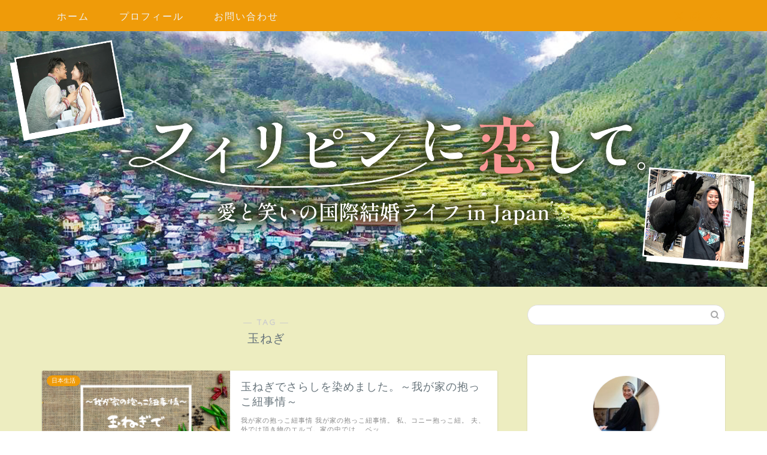

--- FILE ---
content_type: text/html; charset=UTF-8
request_url: https://knm-pinas.com/tag/%E7%8E%89%E3%81%AD%E3%81%8E/
body_size: 24735
content:
<!DOCTYPE html>
<html lang="ja">
<head prefix="og: http://ogp.me/ns# fb: http://ogp.me/ns/fb# article: http://ogp.me/ns/article#">
<meta charset="utf-8">
<meta http-equiv="X-UA-Compatible" content="IE=edge">
<meta name="viewport" content="width=device-width, initial-scale=1">
<!-- ここからOGP -->
<meta property="og:type" content="blog">
		<meta property="og:title" content="玉ねぎタグの記事一覧｜フィリピンに恋して。">
	<meta property="og:url" content="https://knm-pinas.com/tag/%e3%81%95%e3%82%89%e3%81%97%e6%9f%93%e3%82%81/">
			<meta property="og:image" content="https://knm-pinas.com/wp-content/uploads/2022/04/rsz_52.png">
	<meta property="og:site_name" content="フィリピンに恋して。">
<meta property="fb:admins" content="">
<meta name="twitter:card" content="summary">
	<meta name="twitter:site" content="@knm_pinas">
<!-- ここまでOGP --> 

<link rel="shortcut icon" href="https://knm-pinas.com/wp-content/themes/jin/favicon.ico">
<link rel="canonical" href="https://knm-pinas.com">
<title>【玉ねぎ】タグの記事一覧｜フィリピンに恋して。</title>
<meta name='robots' content='max-image-preview:large' />
	<style>img:is([sizes="auto" i], [sizes^="auto," i]) { contain-intrinsic-size: 3000px 1500px }</style>
	<link rel='dns-prefetch' href='//www.google.com' />
<link rel='dns-prefetch' href='//cdnjs.cloudflare.com' />
<link rel='dns-prefetch' href='//use.fontawesome.com' />
<link rel='dns-prefetch' href='//stats.wp.com' />
<link rel='preconnect' href='//c0.wp.com' />
<link rel='preconnect' href='//i0.wp.com' />
<link rel="alternate" type="application/rss+xml" title="フィリピンに恋して。 &raquo; フィード" href="https://knm-pinas.com/feed/" />
<link rel="alternate" type="application/rss+xml" title="フィリピンに恋して。 &raquo; コメントフィード" href="https://knm-pinas.com/comments/feed/" />
<link rel="alternate" type="application/rss+xml" title="フィリピンに恋して。 &raquo; 玉ねぎ タグのフィード" href="https://knm-pinas.com/tag/%e7%8e%89%e3%81%ad%e3%81%8e/feed/" />
<script type="text/javascript">
/* <![CDATA[ */
window._wpemojiSettings = {"baseUrl":"https:\/\/s.w.org\/images\/core\/emoji\/16.0.1\/72x72\/","ext":".png","svgUrl":"https:\/\/s.w.org\/images\/core\/emoji\/16.0.1\/svg\/","svgExt":".svg","source":{"concatemoji":"https:\/\/knm-pinas.com\/wp-includes\/js\/wp-emoji-release.min.js?ver=6.8.3"}};
/*! This file is auto-generated */
!function(s,n){var o,i,e;function c(e){try{var t={supportTests:e,timestamp:(new Date).valueOf()};sessionStorage.setItem(o,JSON.stringify(t))}catch(e){}}function p(e,t,n){e.clearRect(0,0,e.canvas.width,e.canvas.height),e.fillText(t,0,0);var t=new Uint32Array(e.getImageData(0,0,e.canvas.width,e.canvas.height).data),a=(e.clearRect(0,0,e.canvas.width,e.canvas.height),e.fillText(n,0,0),new Uint32Array(e.getImageData(0,0,e.canvas.width,e.canvas.height).data));return t.every(function(e,t){return e===a[t]})}function u(e,t){e.clearRect(0,0,e.canvas.width,e.canvas.height),e.fillText(t,0,0);for(var n=e.getImageData(16,16,1,1),a=0;a<n.data.length;a++)if(0!==n.data[a])return!1;return!0}function f(e,t,n,a){switch(t){case"flag":return n(e,"\ud83c\udff3\ufe0f\u200d\u26a7\ufe0f","\ud83c\udff3\ufe0f\u200b\u26a7\ufe0f")?!1:!n(e,"\ud83c\udde8\ud83c\uddf6","\ud83c\udde8\u200b\ud83c\uddf6")&&!n(e,"\ud83c\udff4\udb40\udc67\udb40\udc62\udb40\udc65\udb40\udc6e\udb40\udc67\udb40\udc7f","\ud83c\udff4\u200b\udb40\udc67\u200b\udb40\udc62\u200b\udb40\udc65\u200b\udb40\udc6e\u200b\udb40\udc67\u200b\udb40\udc7f");case"emoji":return!a(e,"\ud83e\udedf")}return!1}function g(e,t,n,a){var r="undefined"!=typeof WorkerGlobalScope&&self instanceof WorkerGlobalScope?new OffscreenCanvas(300,150):s.createElement("canvas"),o=r.getContext("2d",{willReadFrequently:!0}),i=(o.textBaseline="top",o.font="600 32px Arial",{});return e.forEach(function(e){i[e]=t(o,e,n,a)}),i}function t(e){var t=s.createElement("script");t.src=e,t.defer=!0,s.head.appendChild(t)}"undefined"!=typeof Promise&&(o="wpEmojiSettingsSupports",i=["flag","emoji"],n.supports={everything:!0,everythingExceptFlag:!0},e=new Promise(function(e){s.addEventListener("DOMContentLoaded",e,{once:!0})}),new Promise(function(t){var n=function(){try{var e=JSON.parse(sessionStorage.getItem(o));if("object"==typeof e&&"number"==typeof e.timestamp&&(new Date).valueOf()<e.timestamp+604800&&"object"==typeof e.supportTests)return e.supportTests}catch(e){}return null}();if(!n){if("undefined"!=typeof Worker&&"undefined"!=typeof OffscreenCanvas&&"undefined"!=typeof URL&&URL.createObjectURL&&"undefined"!=typeof Blob)try{var e="postMessage("+g.toString()+"("+[JSON.stringify(i),f.toString(),p.toString(),u.toString()].join(",")+"));",a=new Blob([e],{type:"text/javascript"}),r=new Worker(URL.createObjectURL(a),{name:"wpTestEmojiSupports"});return void(r.onmessage=function(e){c(n=e.data),r.terminate(),t(n)})}catch(e){}c(n=g(i,f,p,u))}t(n)}).then(function(e){for(var t in e)n.supports[t]=e[t],n.supports.everything=n.supports.everything&&n.supports[t],"flag"!==t&&(n.supports.everythingExceptFlag=n.supports.everythingExceptFlag&&n.supports[t]);n.supports.everythingExceptFlag=n.supports.everythingExceptFlag&&!n.supports.flag,n.DOMReady=!1,n.readyCallback=function(){n.DOMReady=!0}}).then(function(){return e}).then(function(){var e;n.supports.everything||(n.readyCallback(),(e=n.source||{}).concatemoji?t(e.concatemoji):e.wpemoji&&e.twemoji&&(t(e.twemoji),t(e.wpemoji)))}))}((window,document),window._wpemojiSettings);
/* ]]> */
</script>
<link rel='stylesheet' id='sbi_styles-css' href='https://knm-pinas.com/wp-content/plugins/instagram-feed/css/sbi-styles.min.css?ver=6.10.0' type='text/css' media='all' />
<style id='wp-emoji-styles-inline-css' type='text/css'>

	img.wp-smiley, img.emoji {
		display: inline !important;
		border: none !important;
		box-shadow: none !important;
		height: 1em !important;
		width: 1em !important;
		margin: 0 0.07em !important;
		vertical-align: -0.1em !important;
		background: none !important;
		padding: 0 !important;
	}
</style>
<link rel='stylesheet' id='wp-block-library-css' href='https://c0.wp.com/c/6.8.3/wp-includes/css/dist/block-library/style.min.css' type='text/css' media='all' />
<style id='classic-theme-styles-inline-css' type='text/css'>
/*! This file is auto-generated */
.wp-block-button__link{color:#fff;background-color:#32373c;border-radius:9999px;box-shadow:none;text-decoration:none;padding:calc(.667em + 2px) calc(1.333em + 2px);font-size:1.125em}.wp-block-file__button{background:#32373c;color:#fff;text-decoration:none}
</style>
<link rel='stylesheet' id='mediaelement-css' href='https://c0.wp.com/c/6.8.3/wp-includes/js/mediaelement/mediaelementplayer-legacy.min.css' type='text/css' media='all' />
<link rel='stylesheet' id='wp-mediaelement-css' href='https://c0.wp.com/c/6.8.3/wp-includes/js/mediaelement/wp-mediaelement.min.css' type='text/css' media='all' />
<style id='jetpack-sharing-buttons-style-inline-css' type='text/css'>
.jetpack-sharing-buttons__services-list{display:flex;flex-direction:row;flex-wrap:wrap;gap:0;list-style-type:none;margin:5px;padding:0}.jetpack-sharing-buttons__services-list.has-small-icon-size{font-size:12px}.jetpack-sharing-buttons__services-list.has-normal-icon-size{font-size:16px}.jetpack-sharing-buttons__services-list.has-large-icon-size{font-size:24px}.jetpack-sharing-buttons__services-list.has-huge-icon-size{font-size:36px}@media print{.jetpack-sharing-buttons__services-list{display:none!important}}.editor-styles-wrapper .wp-block-jetpack-sharing-buttons{gap:0;padding-inline-start:0}ul.jetpack-sharing-buttons__services-list.has-background{padding:1.25em 2.375em}
</style>
<style id='global-styles-inline-css' type='text/css'>
:root{--wp--preset--aspect-ratio--square: 1;--wp--preset--aspect-ratio--4-3: 4/3;--wp--preset--aspect-ratio--3-4: 3/4;--wp--preset--aspect-ratio--3-2: 3/2;--wp--preset--aspect-ratio--2-3: 2/3;--wp--preset--aspect-ratio--16-9: 16/9;--wp--preset--aspect-ratio--9-16: 9/16;--wp--preset--color--black: #000000;--wp--preset--color--cyan-bluish-gray: #abb8c3;--wp--preset--color--white: #ffffff;--wp--preset--color--pale-pink: #f78da7;--wp--preset--color--vivid-red: #cf2e2e;--wp--preset--color--luminous-vivid-orange: #ff6900;--wp--preset--color--luminous-vivid-amber: #fcb900;--wp--preset--color--light-green-cyan: #7bdcb5;--wp--preset--color--vivid-green-cyan: #00d084;--wp--preset--color--pale-cyan-blue: #8ed1fc;--wp--preset--color--vivid-cyan-blue: #0693e3;--wp--preset--color--vivid-purple: #9b51e0;--wp--preset--gradient--vivid-cyan-blue-to-vivid-purple: linear-gradient(135deg,rgba(6,147,227,1) 0%,rgb(155,81,224) 100%);--wp--preset--gradient--light-green-cyan-to-vivid-green-cyan: linear-gradient(135deg,rgb(122,220,180) 0%,rgb(0,208,130) 100%);--wp--preset--gradient--luminous-vivid-amber-to-luminous-vivid-orange: linear-gradient(135deg,rgba(252,185,0,1) 0%,rgba(255,105,0,1) 100%);--wp--preset--gradient--luminous-vivid-orange-to-vivid-red: linear-gradient(135deg,rgba(255,105,0,1) 0%,rgb(207,46,46) 100%);--wp--preset--gradient--very-light-gray-to-cyan-bluish-gray: linear-gradient(135deg,rgb(238,238,238) 0%,rgb(169,184,195) 100%);--wp--preset--gradient--cool-to-warm-spectrum: linear-gradient(135deg,rgb(74,234,220) 0%,rgb(151,120,209) 20%,rgb(207,42,186) 40%,rgb(238,44,130) 60%,rgb(251,105,98) 80%,rgb(254,248,76) 100%);--wp--preset--gradient--blush-light-purple: linear-gradient(135deg,rgb(255,206,236) 0%,rgb(152,150,240) 100%);--wp--preset--gradient--blush-bordeaux: linear-gradient(135deg,rgb(254,205,165) 0%,rgb(254,45,45) 50%,rgb(107,0,62) 100%);--wp--preset--gradient--luminous-dusk: linear-gradient(135deg,rgb(255,203,112) 0%,rgb(199,81,192) 50%,rgb(65,88,208) 100%);--wp--preset--gradient--pale-ocean: linear-gradient(135deg,rgb(255,245,203) 0%,rgb(182,227,212) 50%,rgb(51,167,181) 100%);--wp--preset--gradient--electric-grass: linear-gradient(135deg,rgb(202,248,128) 0%,rgb(113,206,126) 100%);--wp--preset--gradient--midnight: linear-gradient(135deg,rgb(2,3,129) 0%,rgb(40,116,252) 100%);--wp--preset--font-size--small: 13px;--wp--preset--font-size--medium: 20px;--wp--preset--font-size--large: 36px;--wp--preset--font-size--x-large: 42px;--wp--preset--spacing--20: 0.44rem;--wp--preset--spacing--30: 0.67rem;--wp--preset--spacing--40: 1rem;--wp--preset--spacing--50: 1.5rem;--wp--preset--spacing--60: 2.25rem;--wp--preset--spacing--70: 3.38rem;--wp--preset--spacing--80: 5.06rem;--wp--preset--shadow--natural: 6px 6px 9px rgba(0, 0, 0, 0.2);--wp--preset--shadow--deep: 12px 12px 50px rgba(0, 0, 0, 0.4);--wp--preset--shadow--sharp: 6px 6px 0px rgba(0, 0, 0, 0.2);--wp--preset--shadow--outlined: 6px 6px 0px -3px rgba(255, 255, 255, 1), 6px 6px rgba(0, 0, 0, 1);--wp--preset--shadow--crisp: 6px 6px 0px rgba(0, 0, 0, 1);}:where(.is-layout-flex){gap: 0.5em;}:where(.is-layout-grid){gap: 0.5em;}body .is-layout-flex{display: flex;}.is-layout-flex{flex-wrap: wrap;align-items: center;}.is-layout-flex > :is(*, div){margin: 0;}body .is-layout-grid{display: grid;}.is-layout-grid > :is(*, div){margin: 0;}:where(.wp-block-columns.is-layout-flex){gap: 2em;}:where(.wp-block-columns.is-layout-grid){gap: 2em;}:where(.wp-block-post-template.is-layout-flex){gap: 1.25em;}:where(.wp-block-post-template.is-layout-grid){gap: 1.25em;}.has-black-color{color: var(--wp--preset--color--black) !important;}.has-cyan-bluish-gray-color{color: var(--wp--preset--color--cyan-bluish-gray) !important;}.has-white-color{color: var(--wp--preset--color--white) !important;}.has-pale-pink-color{color: var(--wp--preset--color--pale-pink) !important;}.has-vivid-red-color{color: var(--wp--preset--color--vivid-red) !important;}.has-luminous-vivid-orange-color{color: var(--wp--preset--color--luminous-vivid-orange) !important;}.has-luminous-vivid-amber-color{color: var(--wp--preset--color--luminous-vivid-amber) !important;}.has-light-green-cyan-color{color: var(--wp--preset--color--light-green-cyan) !important;}.has-vivid-green-cyan-color{color: var(--wp--preset--color--vivid-green-cyan) !important;}.has-pale-cyan-blue-color{color: var(--wp--preset--color--pale-cyan-blue) !important;}.has-vivid-cyan-blue-color{color: var(--wp--preset--color--vivid-cyan-blue) !important;}.has-vivid-purple-color{color: var(--wp--preset--color--vivid-purple) !important;}.has-black-background-color{background-color: var(--wp--preset--color--black) !important;}.has-cyan-bluish-gray-background-color{background-color: var(--wp--preset--color--cyan-bluish-gray) !important;}.has-white-background-color{background-color: var(--wp--preset--color--white) !important;}.has-pale-pink-background-color{background-color: var(--wp--preset--color--pale-pink) !important;}.has-vivid-red-background-color{background-color: var(--wp--preset--color--vivid-red) !important;}.has-luminous-vivid-orange-background-color{background-color: var(--wp--preset--color--luminous-vivid-orange) !important;}.has-luminous-vivid-amber-background-color{background-color: var(--wp--preset--color--luminous-vivid-amber) !important;}.has-light-green-cyan-background-color{background-color: var(--wp--preset--color--light-green-cyan) !important;}.has-vivid-green-cyan-background-color{background-color: var(--wp--preset--color--vivid-green-cyan) !important;}.has-pale-cyan-blue-background-color{background-color: var(--wp--preset--color--pale-cyan-blue) !important;}.has-vivid-cyan-blue-background-color{background-color: var(--wp--preset--color--vivid-cyan-blue) !important;}.has-vivid-purple-background-color{background-color: var(--wp--preset--color--vivid-purple) !important;}.has-black-border-color{border-color: var(--wp--preset--color--black) !important;}.has-cyan-bluish-gray-border-color{border-color: var(--wp--preset--color--cyan-bluish-gray) !important;}.has-white-border-color{border-color: var(--wp--preset--color--white) !important;}.has-pale-pink-border-color{border-color: var(--wp--preset--color--pale-pink) !important;}.has-vivid-red-border-color{border-color: var(--wp--preset--color--vivid-red) !important;}.has-luminous-vivid-orange-border-color{border-color: var(--wp--preset--color--luminous-vivid-orange) !important;}.has-luminous-vivid-amber-border-color{border-color: var(--wp--preset--color--luminous-vivid-amber) !important;}.has-light-green-cyan-border-color{border-color: var(--wp--preset--color--light-green-cyan) !important;}.has-vivid-green-cyan-border-color{border-color: var(--wp--preset--color--vivid-green-cyan) !important;}.has-pale-cyan-blue-border-color{border-color: var(--wp--preset--color--pale-cyan-blue) !important;}.has-vivid-cyan-blue-border-color{border-color: var(--wp--preset--color--vivid-cyan-blue) !important;}.has-vivid-purple-border-color{border-color: var(--wp--preset--color--vivid-purple) !important;}.has-vivid-cyan-blue-to-vivid-purple-gradient-background{background: var(--wp--preset--gradient--vivid-cyan-blue-to-vivid-purple) !important;}.has-light-green-cyan-to-vivid-green-cyan-gradient-background{background: var(--wp--preset--gradient--light-green-cyan-to-vivid-green-cyan) !important;}.has-luminous-vivid-amber-to-luminous-vivid-orange-gradient-background{background: var(--wp--preset--gradient--luminous-vivid-amber-to-luminous-vivid-orange) !important;}.has-luminous-vivid-orange-to-vivid-red-gradient-background{background: var(--wp--preset--gradient--luminous-vivid-orange-to-vivid-red) !important;}.has-very-light-gray-to-cyan-bluish-gray-gradient-background{background: var(--wp--preset--gradient--very-light-gray-to-cyan-bluish-gray) !important;}.has-cool-to-warm-spectrum-gradient-background{background: var(--wp--preset--gradient--cool-to-warm-spectrum) !important;}.has-blush-light-purple-gradient-background{background: var(--wp--preset--gradient--blush-light-purple) !important;}.has-blush-bordeaux-gradient-background{background: var(--wp--preset--gradient--blush-bordeaux) !important;}.has-luminous-dusk-gradient-background{background: var(--wp--preset--gradient--luminous-dusk) !important;}.has-pale-ocean-gradient-background{background: var(--wp--preset--gradient--pale-ocean) !important;}.has-electric-grass-gradient-background{background: var(--wp--preset--gradient--electric-grass) !important;}.has-midnight-gradient-background{background: var(--wp--preset--gradient--midnight) !important;}.has-small-font-size{font-size: var(--wp--preset--font-size--small) !important;}.has-medium-font-size{font-size: var(--wp--preset--font-size--medium) !important;}.has-large-font-size{font-size: var(--wp--preset--font-size--large) !important;}.has-x-large-font-size{font-size: var(--wp--preset--font-size--x-large) !important;}
:where(.wp-block-post-template.is-layout-flex){gap: 1.25em;}:where(.wp-block-post-template.is-layout-grid){gap: 1.25em;}
:where(.wp-block-columns.is-layout-flex){gap: 2em;}:where(.wp-block-columns.is-layout-grid){gap: 2em;}
:root :where(.wp-block-pullquote){font-size: 1.5em;line-height: 1.6;}
</style>
<link rel='stylesheet' id='contact-form-7-css' href='https://knm-pinas.com/wp-content/plugins/contact-form-7/includes/css/styles.css?ver=6.1.4' type='text/css' media='all' />
<link rel='stylesheet' id='theme-style-css' href='https://knm-pinas.com/wp-content/themes/jin/style.css?ver=6.8.3' type='text/css' media='all' />
<link rel='stylesheet' id='fontawesome-style-css' href='https://use.fontawesome.com/releases/v5.6.3/css/all.css?ver=6.8.3' type='text/css' media='all' />
<link rel='stylesheet' id='swiper-style-css' href='https://cdnjs.cloudflare.com/ajax/libs/Swiper/4.0.7/css/swiper.min.css?ver=6.8.3' type='text/css' media='all' />
<script type="text/javascript" src="https://c0.wp.com/c/6.8.3/wp-includes/js/jquery/jquery.min.js" id="jquery-core-js"></script>
<script type="text/javascript" src="https://c0.wp.com/c/6.8.3/wp-includes/js/jquery/jquery-migrate.min.js" id="jquery-migrate-js"></script>
<link rel="https://api.w.org/" href="https://knm-pinas.com/wp-json/" /><link rel="alternate" title="JSON" type="application/json" href="https://knm-pinas.com/wp-json/wp/v2/tags/162" /><script data-ad-client="ca-pub-3478032860615796" async src="https://pagead2.googlesyndication.com/pagead/js/adsbygoogle.js"></script>	<style>img#wpstats{display:none}</style>
			<style type="text/css">
		#wrapper {
			background-color: #ededc0;
			background-image: url();
					}

		.related-entry-headline-text span:before,
		#comment-title span:before,
		#reply-title span:before {
			background-color: #ef9b09;
			border-color: #ef9b09 !important;
		}

		#breadcrumb:after,
		#page-top a {
			background-color: #ef9b09;
		}

		footer {
			background-color: #ef9b09;
		}

		.footer-inner a,
		#copyright,
		#copyright-center {
			border-color: #fff !important;
			color: #fff !important;
		}

		#footer-widget-area {
			border-color: #fff !important;
		}

		.page-top-footer a {
			color: #ef9b09 !important;
		}

		#breadcrumb ul li,
		#breadcrumb ul li a {
			color: #ef9b09 !important;
		}

		body,
		a,
		a:link,
		a:visited,
		.my-profile,
		.widgettitle,
		.tabBtn-mag label {
			color: #66737a;
		}

		a:hover {
			color: #6b99cf;
		}

		.widget_nav_menu ul>li>a:before,
		.widget_categories ul>li>a:before,
		.widget_pages ul>li>a:before,
		.widget_recent_entries ul>li>a:before,
		.widget_archive ul>li>a:before,
		.widget_archive form:after,
		.widget_categories form:after,
		.widget_nav_menu ul>li>ul.sub-menu>li>a:before,
		.widget_categories ul>li>.children>li>a:before,
		.widget_pages ul>li>.children>li>a:before,
		.widget_nav_menu ul>li>ul.sub-menu>li>ul.sub-menu li>a:before,
		.widget_categories ul>li>.children>li>.children li>a:before,
		.widget_pages ul>li>.children>li>.children li>a:before {
			color: #ef9b09;
		}

		.widget_nav_menu ul .sub-menu .sub-menu li a:before {
			background-color: #66737a !important;
		}

		.d--labeling-act-border {
			border-color: rgba(102, 115, 122, 0.18);
		}

		.c--labeling-act.d--labeling-act-solid {
			background-color: rgba(102, 115, 122, 0.06);
		}

		.a--labeling-act {
			color: rgba(102, 115, 122, 0.6);
		}

		.a--labeling-small-act span {
			background-color: rgba(102, 115, 122, 0.21);
		}

		.c--labeling-act.d--labeling-act-strong {
			background-color: rgba(102, 115, 122, 0.045);
		}

		.d--labeling-act-strong .a--labeling-act {
			color: rgba(102, 115, 122, 0.75);
		}


		footer .footer-widget,
		footer .footer-widget a,
		footer .footer-widget ul li,
		.footer-widget.widget_nav_menu ul>li>a:before,
		.footer-widget.widget_categories ul>li>a:before,
		.footer-widget.widget_recent_entries ul>li>a:before,
		.footer-widget.widget_pages ul>li>a:before,
		.footer-widget.widget_archive ul>li>a:before,
		footer .widget_tag_cloud .tagcloud a:before {
			color: #fff !important;
			border-color: #fff !important;
		}

		footer .footer-widget .widgettitle {
			color: #fff !important;
			border-color: #ef9b09 !important;
		}

		footer .widget_nav_menu ul .children .children li a:before,
		footer .widget_categories ul .children .children li a:before,
		footer .widget_nav_menu ul .sub-menu .sub-menu li a:before {
			background-color: #fff !important;
		}

		#drawernav a:hover,
		.post-list-title,
		#prev-next p,
		#toc_container .toc_list li a {
			color: #66737a !important;
		}

		#header-box {
			background-color: #ef9b09;
		}

		@media (min-width: 768px) {

			#header-box .header-box10-bg:before,
			#header-box .header-box11-bg:before {
				border-radius: 2px;
			}
		}

		@media (min-width: 768px) {
			.top-image-meta {
				margin-top: calc(0px - 30px);
			}
		}

		@media (min-width: 1200px) {
			.top-image-meta {
				margin-top: calc(0px);
			}
		}

		.pickup-contents:before {
			background-color: #ef9b09 !important;
		}

		.main-image-text {
			color: #ffffff;
		}

		.main-image-text-sub {
			color: #ffffff;
		}

		@media (min-width: 481px) {
			#site-info {
				padding-top: 15px !important;
				padding-bottom: 15px !important;
			}
		}

		#site-info span a {
			color: #eff2f7 !important;
		}

		#headmenu .headsns .line a svg {
			fill: #ef9b09 !important;
		}

		#headmenu .headsns a,
		#headmenu {
			color: #ef9b09 !important;
			border-color: #ef9b09 !important;
		}

		.profile-follow .line-sns a svg {
			fill: #ef9b09 !important;
		}

		.profile-follow .line-sns a:hover svg {
			fill: #ef9b09 !important;
		}

		.profile-follow a {
			color: #ef9b09 !important;
			border-color: #ef9b09 !important;
		}

		.profile-follow a:hover,
		#headmenu .headsns a:hover {
			color: #ef9b09 !important;
			border-color: #ef9b09 !important;
		}

		.search-box:hover {
			color: #ef9b09 !important;
			border-color: #ef9b09 !important;
		}

		#header #headmenu .headsns .line a:hover svg {
			fill: #ef9b09 !important;
		}

		.cps-icon-bar,
		#navtoggle:checked+.sp-menu-open .cps-icon-bar {
			background-color: #eff2f7;
		}

		#nav-container {
			background-color: #ef9b09;
		}

		.menu-box .menu-item svg {
			fill: #eff2f7;
		}

		#drawernav ul.menu-box>li>a,
		#drawernav2 ul.menu-box>li>a,
		#drawernav3 ul.menu-box>li>a,
		#drawernav4 ul.menu-box>li>a,
		#drawernav5 ul.menu-box>li>a,
		#drawernav ul.menu-box>li.menu-item-has-children:after,
		#drawernav2 ul.menu-box>li.menu-item-has-children:after,
		#drawernav3 ul.menu-box>li.menu-item-has-children:after,
		#drawernav4 ul.menu-box>li.menu-item-has-children:after,
		#drawernav5 ul.menu-box>li.menu-item-has-children:after {
			color: #eff2f7 !important;
		}

		#drawernav ul.menu-box li a,
		#drawernav2 ul.menu-box li a,
		#drawernav3 ul.menu-box li a,
		#drawernav4 ul.menu-box li a,
		#drawernav5 ul.menu-box li a {
			font-size: 16px !important;
		}

		#drawernav3 ul.menu-box>li {
			color: #66737a !important;
		}

		#drawernav4 .menu-box>.menu-item>a:after,
		#drawernav3 .menu-box>.menu-item>a:after,
		#drawernav .menu-box>.menu-item>a:after {
			background-color: #eff2f7 !important;
		}

		#drawernav2 .menu-box>.menu-item:hover,
		#drawernav5 .menu-box>.menu-item:hover {
			border-top-color: #ef9b09 !important;
		}

		.cps-info-bar a {
			background-color: #ba3244 !important;
		}

		@media (min-width: 768px) {
			.post-list-mag .post-list-item:not(:nth-child(2n)) {
				margin-right: 2.6%;
			}
		}

		@media (min-width: 768px) {

			#tab-1:checked~.tabBtn-mag li [for="tab-1"]:after,
			#tab-2:checked~.tabBtn-mag li [for="tab-2"]:after,
			#tab-3:checked~.tabBtn-mag li [for="tab-3"]:after,
			#tab-4:checked~.tabBtn-mag li [for="tab-4"]:after {
				border-top-color: #ef9b09 !important;
			}

			.tabBtn-mag label {
				border-bottom-color: #ef9b09 !important;
			}
		}

		#tab-1:checked~.tabBtn-mag li [for="tab-1"],
		#tab-2:checked~.tabBtn-mag li [for="tab-2"],
		#tab-3:checked~.tabBtn-mag li [for="tab-3"],
		#tab-4:checked~.tabBtn-mag li [for="tab-4"],
		#prev-next a.next:after,
		#prev-next a.prev:after,
		.more-cat-button a:hover span:before {
			background-color: #ef9b09 !important;
		}


		.swiper-slide .post-list-cat,
		.post-list-mag .post-list-cat,
		.post-list-mag3col .post-list-cat,
		.post-list-mag-sp1col .post-list-cat,
		.swiper-pagination-bullet-active,
		.pickup-cat,
		.post-list .post-list-cat,
		#breadcrumb .bcHome a:hover span:before,
		.popular-item:nth-child(1) .pop-num,
		.popular-item:nth-child(2) .pop-num,
		.popular-item:nth-child(3) .pop-num {
			background-color: #ef9b09 !important;
		}

		.sidebar-btn a,
		.profile-sns-menu {
			background-color: #ef9b09 !important;
		}

		.sp-sns-menu a,
		.pickup-contents-box a:hover .pickup-title {
			border-color: #ef9b09 !important;
			color: #ef9b09 !important;
		}

		.pro-line svg {
			fill: #ef9b09 !important;
		}

		.cps-post-cat a,
		.meta-cat,
		.popular-cat {
			background-color: #ef9b09 !important;
			border-color: #ef9b09 !important;
		}

		.tagicon,
		.tag-box a,
		#toc_container .toc_list>li,
		#toc_container .toc_title {
			color: #ef9b09 !important;
		}

		.widget_tag_cloud a::before {
			color: #66737a !important;
		}

		.tag-box a,
		#toc_container:before {
			border-color: #ef9b09 !important;
		}

		.cps-post-cat a:hover {
			color: #6b99cf !important;
		}

		.pagination li:not([class*="current"]) a:hover,
		.widget_tag_cloud a:hover {
			background-color: #ef9b09 !important;
		}

		.pagination li:not([class*="current"]) a:hover {
			opacity: 0.5 !important;
		}

		.pagination li.current a {
			background-color: #ef9b09 !important;
			border-color: #ef9b09 !important;
		}

		.nextpage a:hover span {
			color: #ef9b09 !important;
			border-color: #ef9b09 !important;
		}

		.cta-content:before {
			background-color: #6b99cf !important;
		}

		.cta-text,
		.info-title {
			color: #fff !important;
		}

		#footer-widget-area.footer_style1 .widgettitle {
			border-color: #ef9b09 !important;
		}

		.sidebar_style1 .widgettitle,
		.sidebar_style5 .widgettitle {
			border-color: #ef9b09 !important;
		}

		.sidebar_style2 .widgettitle,
		.sidebar_style4 .widgettitle,
		.sidebar_style6 .widgettitle,
		#home-bottom-widget .widgettitle,
		#home-top-widget .widgettitle,
		#post-bottom-widget .widgettitle,
		#post-top-widget .widgettitle {
			background-color: #ef9b09 !important;
		}

		#home-bottom-widget .widget_search .search-box input[type="submit"],
		#home-top-widget .widget_search .search-box input[type="submit"],
		#post-bottom-widget .widget_search .search-box input[type="submit"],
		#post-top-widget .widget_search .search-box input[type="submit"] {
			background-color: #ef9b09 !important;
		}

		.tn-logo-size {
			font-size: 160% !important;
		}

		@media (min-width: 481px) {
			.tn-logo-size img {
				width: calc(160%*0.5) !important;
			}
		}

		@media (min-width: 768px) {
			.tn-logo-size img {
				width: calc(160%*2.2) !important;
			}
		}

		@media (min-width: 1200px) {
			.tn-logo-size img {
				width: 160% !important;
			}
		}

		.sp-logo-size {
			font-size: 100% !important;
		}

		.sp-logo-size img {
			width: 100% !important;
		}

		.cps-post-main ul>li:before,
		.cps-post-main ol>li:before {
			background-color: #ef9b09 !important;
		}

		.profile-card .profile-title {
			background-color: #ef9b09 !important;
		}

		.profile-card {
			border-color: #ef9b09 !important;
		}

		.cps-post-main a {
			color: #c65001;
		}

		.cps-post-main .marker {
			background: -webkit-linear-gradient(transparent 80%, #e5a930 0%);
			background: linear-gradient(transparent 80%, #e5a930 0%);
		}

		.cps-post-main .marker2 {
			background: -webkit-linear-gradient(transparent 60%, #d36130 0%);
			background: linear-gradient(transparent 60%, #d36130 0%);
		}

		.cps-post-main .jic-sc {
			color: #e9546b;
		}


		.simple-box1 {
			border-color: #6b99cf !important;
		}

		.simple-box2 {
			border-color: #f2bf7d !important;
		}

		.simple-box3 {
			border-color: #b5e28a !important;
		}

		.simple-box4 {
			border-color: #7badd8 !important;
		}

		.simple-box4:before {
			background-color: #7badd8;
		}

		.simple-box5 {
			border-color: #e896c7 !important;
		}

		.simple-box5:before {
			background-color: #e896c7;
		}

		.simple-box6 {
			background-color: #fffdef !important;
		}

		.simple-box7 {
			border-color: #f2a137 !important;
		}

		.simple-box7:before {
			background-color: #f2a137 !important;
		}

		.simple-box8 {
			border-color: #96ddc1 !important;
		}

		.simple-box8:before {
			background-color: #96ddc1 !important;
		}

		.simple-box9:before {
			background-color: #e1c0e8 !important;
		}

		.simple-box9:after {
			border-color: #e1c0e8 #e1c0e8 #ededc0 #ededc0 !important;
		}

		.kaisetsu-box1:before,
		.kaisetsu-box1-title {
			background-color: #ffb49e !important;
		}

		.kaisetsu-box2 {
			border-color: #89c2f4 !important;
		}

		.kaisetsu-box2-title {
			background-color: #89c2f4 !important;
		}

		.kaisetsu-box4 {
			border-color: #ea91a9 !important;
		}

		.kaisetsu-box4-title {
			background-color: #ea91a9 !important;
		}

		.kaisetsu-box5:before {
			background-color: #57b3ba !important;
		}

		.kaisetsu-box5-title {
			background-color: #57b3ba !important;
		}

		.concept-box1 {
			border-color: #85db8f !important;
		}

		.concept-box1:after {
			background-color: #85db8f !important;
		}

		.concept-box1:before {
			content: "ポイント" !important;
			color: #85db8f !important;
		}

		.concept-box2 {
			border-color: #f7cf6a !important;
		}

		.concept-box2:after {
			background-color: #f7cf6a !important;
		}

		.concept-box2:before {
			content: "注意点" !important;
			color: #f7cf6a !important;
		}

		.concept-box3 {
			border-color: #86cee8 !important;
		}

		.concept-box3:after {
			background-color: #86cee8 !important;
		}

		.concept-box3:before {
			content: "良い例" !important;
			color: #86cee8 !important;
		}

		.concept-box4 {
			border-color: #ed8989 !important;
		}

		.concept-box4:after {
			background-color: #ed8989 !important;
		}

		.concept-box4:before {
			content: "悪い例" !important;
			color: #ed8989 !important;
		}

		.concept-box5 {
			border-color: #9e9e9e !important;
		}

		.concept-box5:after {
			background-color: #9e9e9e !important;
		}

		.concept-box5:before {
			content: "参考" !important;
			color: #9e9e9e !important;
		}

		.concept-box6 {
			border-color: #8eaced !important;
		}

		.concept-box6:after {
			background-color: #8eaced !important;
		}

		.concept-box6:before {
			content: "メモ" !important;
			color: #8eaced !important;
		}

		.innerlink-box1,
		.blog-card {
			border-color: #73bc9b !important;
		}

		.innerlink-box1-title {
			background-color: #73bc9b !important;
			border-color: #73bc9b !important;
		}

		.innerlink-box1:before,
		.blog-card-hl-box {
			background-color: #73bc9b !important;
		}

		.concept-box1:before,
		.concept-box2:before,
		.concept-box3:before,
		.concept-box4:before,
		.concept-box5:before,
		.concept-box6:before {
			background-color: #ededc0;
			background-image: url();
		}

		.concept-box1:after,
		.concept-box2:after,
		.concept-box3:after,
		.concept-box4:after,
		.concept-box5:after,
		.concept-box6:after {
			border-color: #ededc0;
			border-image: url() 27 23 / 50px 30px / 1rem round space0 / 5px 5px;
		}

		.jin-ac-box01-title::after {
			color: #ef9b09;
		}

		.color-button01 a,
		.color-button01 a:hover,
		.color-button01:before {
			background-color: #6b99cf !important;
		}

		.top-image-btn-color a,
		.top-image-btn-color a:hover,
		.top-image-btn-color:before {
			background-color: #ffcd44 !important;
		}

		.color-button02 a,
		.color-button02 a:hover,
		.color-button02:before {
			background-color: #e27a96 !important;
		}

		.color-button01-big a,
		.color-button01-big a:hover,
		.color-button01-big:before {
			background-color: #7bced1 !important;
		}

		.color-button01-big a,
		.color-button01-big:before {
			border-radius: 50px !important;
		}

		.color-button01-big a {
			padding-top: 20px !important;
			padding-bottom: 20px !important;
		}

		.color-button02-big a,
		.color-button02-big a:hover,
		.color-button02-big:before {
			background-color: #6b99cf !important;
		}

		.color-button02-big a,
		.color-button02-big:before {
			border-radius: 5px !important;
		}

		.color-button02-big a {
			padding-top: 20px !important;
			padding-bottom: 20px !important;
		}

		.color-button01-big {
			width: 75% !important;
		}

		.color-button02-big {
			width: 75% !important;
		}

		.top-image-btn-color:before,
		.color-button01:before,
		.color-button02:before,
		.color-button01-big:before,
		.color-button02-big:before {
			bottom: -1px;
			left: -1px;
			width: 100%;
			height: 100%;
			border-radius: 6px;
			box-shadow: 0px 1px 5px 0px rgba(0, 0, 0, 0.25);
			-webkit-transition: all .4s;
			transition: all .4s;
		}

		.top-image-btn-color a:hover,
		.color-button01 a:hover,
		.color-button02 a:hover,
		.color-button01-big a:hover,
		.color-button02-big a:hover {
			-webkit-transform: translateY(2px);
			transform: translateY(2px);
			-webkit-filter: brightness(0.95);
			filter: brightness(0.95);
		}

		.top-image-btn-color:hover:before,
		.color-button01:hover:before,
		.color-button02:hover:before,
		.color-button01-big:hover:before,
		.color-button02-big:hover:before {
			-webkit-transform: translateY(2px);
			transform: translateY(2px);
			box-shadow: none !important;
		}

		.h2-style01 h2,
		.h2-style02 h2:before,
		.h2-style03 h2,
		.h2-style04 h2:before,
		.h2-style05 h2,
		.h2-style07 h2:before,
		.h2-style07 h2:after,
		.h3-style03 h3:before,
		.h3-style02 h3:before,
		.h3-style05 h3:before,
		.h3-style07 h3:before,
		.h2-style08 h2:after,
		.h2-style10 h2:before,
		.h2-style10 h2:after,
		.h3-style02 h3:after,
		.h4-style02 h4:before {
			background-color: #ef9b09 !important;
		}

		.h3-style01 h3,
		.h3-style04 h3,
		.h3-style05 h3,
		.h3-style06 h3,
		.h4-style01 h4,
		.h2-style02 h2,
		.h2-style08 h2,
		.h2-style08 h2:before,
		.h2-style09 h2,
		.h4-style03 h4 {
			border-color: #ef9b09 !important;
		}

		.h2-style05 h2:before {
			border-top-color: #ef9b09 !important;
		}

		.h2-style06 h2:before,
		.sidebar_style3 .widgettitle:after {
			background-image: linear-gradient(-45deg,
					transparent 25%,
					#ef9b09 25%,
					#ef9b09 50%,
					transparent 50%,
					transparent 75%,
					#ef9b09 75%,
					#ef9b09);
		}

		.jin-h2-icons.h2-style02 h2 .jic:before,
		.jin-h2-icons.h2-style04 h2 .jic:before,
		.jin-h2-icons.h2-style06 h2 .jic:before,
		.jin-h2-icons.h2-style07 h2 .jic:before,
		.jin-h2-icons.h2-style08 h2 .jic:before,
		.jin-h2-icons.h2-style09 h2 .jic:before,
		.jin-h2-icons.h2-style10 h2 .jic:before,
		.jin-h3-icons.h3-style01 h3 .jic:before,
		.jin-h3-icons.h3-style02 h3 .jic:before,
		.jin-h3-icons.h3-style03 h3 .jic:before,
		.jin-h3-icons.h3-style04 h3 .jic:before,
		.jin-h3-icons.h3-style05 h3 .jic:before,
		.jin-h3-icons.h3-style06 h3 .jic:before,
		.jin-h3-icons.h3-style07 h3 .jic:before,
		.jin-h4-icons.h4-style01 h4 .jic:before,
		.jin-h4-icons.h4-style02 h4 .jic:before,
		.jin-h4-icons.h4-style03 h4 .jic:before,
		.jin-h4-icons.h4-style04 h4 .jic:before {
			color: #ef9b09;
		}

		@media all and (-ms-high-contrast:none) {

			*::-ms-backdrop,
			.color-button01:before,
			.color-button02:before,
			.color-button01-big:before,
			.color-button02-big:before {
				background-color: #595857 !important;
			}
		}

		.jin-lp-h2 h2,
		.jin-lp-h2 h2 {
			background-color: transparent !important;
			border-color: transparent !important;
			color: #66737a !important;
		}

		.jincolumn-h3style2 {
			border-color: #ef9b09 !important;
		}

		.jinlph2-style1 h2:first-letter {
			color: #ef9b09 !important;
		}

		.jinlph2-style2 h2,
		.jinlph2-style3 h2 {
			border-color: #ef9b09 !important;
		}

		.jin-photo-title .jin-fusen1-down,
		.jin-photo-title .jin-fusen1-even,
		.jin-photo-title .jin-fusen1-up {
			border-left-color: #ef9b09;
		}

		.jin-photo-title .jin-fusen2,
		.jin-photo-title .jin-fusen3 {
			background-color: #ef9b09;
		}

		.jin-photo-title .jin-fusen2:before,
		.jin-photo-title .jin-fusen3:before {
			border-top-color: #ef9b09;
		}

		.has-huge-font-size {
			font-size: 42px !important;
		}

		.has-large-font-size {
			font-size: 36px !important;
		}

		.has-medium-font-size {
			font-size: 20px !important;
		}

		.has-normal-font-size {
			font-size: 16px !important;
		}

		.has-small-font-size {
			font-size: 13px !important;
		}
	</style>
		<style type="text/css" id="wp-custom-css">
			.proflink{
	text-align:center;
	padding:7px 10px;
	background:#ff7fa1;/*カラーは変更*/
	width:50%;
	margin:0 auto;
	margin-top:20px;
	border-radius:20px;
	border:3px double #fff;
	color:#fff;
	font-size:0.65rem;
}
#toc_container {
	background: rgba(255,255,255,0.4)!important;
}		</style>
			
<!--カエレバCSS-->
<!--アプリーチCSS-->

<script data-ad-client="ca-pub-3478032860615796" async src="https://pagead2.googlesyndication.com/pagead/js/adsbygoogle.js"></script>

<script data-ad-client="ca-pub-3478032860615796" async src="https://pagead2.googlesyndication.com/pagead/js/adsbygoogle.js"></script>

<!-- Global site tag (gtag.js) - Google Analytics -->
<script async src="https://www.googletagmanager.com/gtag/js?id=G-5LJFSTB1JY"></script>
<script>
  window.dataLayer = window.dataLayer || [];
  function gtag(){dataLayer.push(arguments);}
  gtag('js', new Date());

  gtag('config', 'G-5LJFSTB1JY');
</script>
</head>
<body class="archive tag tag-162 wp-theme-jin" id="nofont-style">
<div id="wrapper">

		
	<div id="scroll-content" class="animate-off">
	
		<!--ヘッダー-->

								
	<!--グローバルナビゲーション layout1-->
		<div id="nav-container" class="header-style8-animate animate-off">
		<div class="header-style6-box">
			<div id="drawernav4" class="ef">
				<nav class="fixed-content"><ul class="menu-box"><li class="menu-item menu-item-type-custom menu-item-object-custom menu-item-home menu-item-12"><a href="https://knm-pinas.com">ホーム</a></li>
<li class="menu-item menu-item-type-custom menu-item-object-custom menu-item-13"><a href="https://knm-pinas.com/profile/71/">プロフィール</a></li>
<li class="menu-item menu-item-type-custom menu-item-object-custom menu-item-17"><a href="https://knm-pinas.com/contact/">お問い合わせ</a></li>
</ul></nav>			</div>

			
			<div id="headmenu">
				<span class="headsns tn_sns_on">
											<span class="twitter"><a href="https://twitter.com/knm_pinas"><i class="jic-type jin-ifont-twitter" aria-hidden="true"></i></a></span>
																					<span class="instagram">
						<a href="https://www.instagram.com/cordi_llera/"><i class="jic-type jin-ifont-instagram" aria-hidden="true"></i></a>
						</span>
											
											

				</span>
				<span class="headsearch tn_search_on">
					<form class="search-box" role="search" method="get" id="searchform" action="https://knm-pinas.com/">
	<input type="search" placeholder="" class="text search-text" value="" name="s" id="s">
	<input type="submit" id="searchsubmit" value="&#xe931;">
</form>
				</span>
			</div>
				</div>
	</div>

		<!--グローバルナビゲーション layout1-->


	

	
	<!--ヘッダー画像-->
										<div id="main-image" class="main-image animate-off">
				
										<a href="https://knm-pinas.com/wp-content/uploads/2025/05/konomi.blogheader.png"><img src="https://knm-pinas.com/wp-content/uploads/2025/05/アートボード-1-のコピー-1.png" /></a>
			
		<div class="top-image-meta">
											</div>
				
</div>							<!--ヘッダー画像-->

		
		<!--ヘッダー-->

		<div class="clearfix"></div>

			
														
		
	<div id="contents">
		
		<!--メインコンテンツ-->
		<main id="main-contents" class="main-contents article_style2 animate-off" itemscope itemtype="https://schema.org/Blog">
			<section class="cps-post-box hentry">
				<header class="archive-post-header">
											<span class="archive-title-sub ef">― TAG ―</span>
						<h1 class="archive-title entry-title" itemprop="headline">玉ねぎ</h1>
										<div class="cps-post-meta vcard">
						<span class="writer fn" itemprop="author" itemscope itemtype="https://schema.org/Person"><span itemprop="name">コノミ</span></span>
					</div>
				</header>
			</section>

			<section class="entry-content archive-box">
				<div class="toppost-list-box-simple">

	<div class="post-list basicstyle">
				<article class="post-list-item" itemscope itemtype="https://schema.org/BlogPosting">
	<a class="post-list-link" rel="bookmark" href="https://knm-pinas.com/dyed-sling-onion/1709/" itemprop='mainEntityOfPage'>
		<div class="post-list-inner">
			<div class="post-list-thumb" itemprop="image" itemscope itemtype="https://schema.org/ImageObject">
															<img src="https://i0.wp.com/knm-pinas.com/wp-content/uploads/2022/04/rsz_52.png?resize=640%2C360&amp;ssl=1" class="attachment-small_size size-small_size wp-post-image" alt="" width ="314" height ="176" decoding="async" fetchpriority="high" />						<meta itemprop="url" content="https://i0.wp.com/knm-pinas.com/wp-content/uploads/2022/04/rsz_52.png?resize=640%2C360&ssl=1">
						<meta itemprop="width" content="480">
						<meta itemprop="height" content="270">
																	<span class="post-list-cat category-%e6%97%a5%e6%9c%ac%e7%94%9f%e6%b4%bb" style="background-color:!important;" itemprop="keywords">日本生活</span>
							</div>
			<div class="post-list-meta vcard">
				<h2 class="post-list-title entry-title" itemprop="headline">玉ねぎでさらしを染めました。～我が家の抱っこ紐事情～</h2>
								<span class="post-list-date date ef updated" itemprop="datePublished dateModified" datetime="2022-04-03" content="2022-04-03">2022-04-03</span>
								<span class="writer fn" itemprop="author" itemscope itemtype="https://schema.org/Person"><span itemprop="name">コノミ</span></span>

				<div class="post-list-publisher" itemprop="publisher" itemscope itemtype="https://schema.org/Organization">
					<span itemprop="logo" itemscope itemtype="https://schema.org/ImageObject">
						<span itemprop="url"></span>
					</span>
					<span itemprop="name">フィリピンに恋して。</span>
				</div>
									<span class="post-list-desc" itemprop="description">



我が家の抱っこ紐事情

我が家の抱っこ紐事情。

私、コニー抱っこ紐。

夫、外では頂き物のエルゴ。家の中では...





ベッ&nbsp;…</span>
							</div>
		</div>
	</a>
</article>		
		<section class="pager-top">
					</section>
	</div>

</div>			</section>
			
											</main>

		<!--サイドバー-->
<div id="sidebar" class="sideber sidebar_style2 animate-off" role="complementary" itemscope itemtype="https://schema.org/WPSideBar">
		
	<div id="search-2" class="widget widget_search"><form class="search-box" role="search" method="get" id="searchform" action="https://knm-pinas.com/">
	<input type="search" placeholder="" class="text search-text" value="" name="s" id="s">
	<input type="submit" id="searchsubmit" value="&#xe931;">
</form>
</div><div id="widget-profile-3" class="widget widget-profile">		<div class="my-profile">
			<div class="myjob">日本人妻芸人／ローカルフードイーター／TARAKI</div>
			<div class="myname">コノミ</div>
			<div class="my-profile-thumb">		
				<a href="https://knm-pinas.com/profile/71/"><img src="https://knm-pinas.com/wp-content/uploads/2025/05/FB_IMG_1744560872967-150x150.jpg" alt="" width="110" height="110" /></a>
			</div>
			<div class="myintro">バギオ・イフガオに魅せられた日本人女子(33)。現地のタクシードライバーと恋に落ち、2020年コロナ禍で遠距離国際結婚。2021年の大晦日に再会し、現在はフィリピン人夫(31)とハーフ娘(4)の三人で埼玉県の田舎に暮らす。国際結婚生活のリアルを発信。</div>
						<div class="profile-sns-menu">
				<div class="profile-sns-menu-title ef">＼ Follow me ／</div>
				<ul>
										<li class="pro-tw"><a href="https://twitter.com/knm_pinas" target="_blank"><i class="jic-type jin-ifont-twitter"></i></a></li>
																				<li class="pro-insta"><a href="https://www.instagram.com/cordi_llera/" target="_blank"><i class="jic-type jin-ifont-instagram" aria-hidden="true"></i></a></li>
																								</ul>
			</div>
			<style type="text/css">
				.my-profile{
										padding-bottom: 85px;
									}
			</style>
					</div>
		</div><div id="custom_html-4" class="widget_text widget widget_custom_html"><div class="textwidget custom-html-widget"><a href="https://blogmura.com/ranking/in?p_cid=11136645" target="_blank"><img data-recalc-dims="1" src="https://i0.wp.com/b.blogmura.com/88_31.gif?resize=88%2C31&#038;ssl=1" width="88" height="31" border="0" alt="ブログランキング・にほんブログ村へ" />にほんブログ村</a></div></div><div id="categories-2" class="widget widget_categories"><div class="widgettitle ef">カテゴリー</div>
			<ul>
					<li class="cat-item cat-item-14"><a href="https://knm-pinas.com/category/%e3%82%a4%e3%83%95%e3%82%ac%e3%82%aa/">イフガオ</a>
</li>
	<li class="cat-item cat-item-13"><a href="https://knm-pinas.com/category/%e3%83%90%e3%82%ae%e3%82%aa/">バギオ</a>
</li>
	<li class="cat-item cat-item-4"><a href="https://knm-pinas.com/category/%e3%83%97%e3%83%ad%e3%83%95%e3%82%a3%e3%83%bc%e3%83%ab/">プロフィール</a>
</li>
	<li class="cat-item cat-item-110"><a href="https://knm-pinas.com/category/%e3%83%a9%e3%82%a4%e3%83%95%e3%83%8f%e3%83%83%e3%82%af/">ライフハック</a>
</li>
	<li class="cat-item cat-item-103"><a href="https://knm-pinas.com/category/%e3%83%ad%e3%83%bc%e3%82%ab%e3%83%ab%e3%83%95%e3%83%bc%e3%83%89/">ローカルフード</a>
</li>
	<li class="cat-item cat-item-135"><a href="https://knm-pinas.com/category/%e5%9b%bd%e9%9a%9b%e6%81%8b%e6%84%9b%e3%83%bb%e5%9b%bd%e9%9a%9b%e7%b5%90%e5%a9%9a/">国際恋愛・国際結婚</a>
</li>
	<li class="cat-item cat-item-168"><a href="https://knm-pinas.com/category/%e6%97%a5%e6%9c%ac%e7%94%9f%e6%b4%bb/">日本生活</a>
</li>
	<li class="cat-item cat-item-1"><a href="https://knm-pinas.com/category/%e6%9c%aa%e5%88%86%e9%a1%9e/">未分類</a>
</li>
			</ul>

			</div><div id="widget-popular-2" class="widget widget-popular"><div class="widgettitle ef">人気記事TOP5</div>		<div id="new-entry-box">
				<ul>
												   				   										<li class="new-entry-item popular-item">
						<a href="https://knm-pinas.com/pasalubong/238/" rel="bookmark">
							<div class="new-entry" itemprop="image" itemscope itemtype="https://schema.org/ImageObject">
								<figure class="eyecatch">
																			<img src="https://i0.wp.com/knm-pinas.com/wp-content/uploads/2019/10/7.png?resize=320%2C180&amp;ssl=1" class="attachment-cps_thumbnails size-cps_thumbnails wp-post-image" alt="" width ="96" height ="54" decoding="async" loading="lazy" />										<meta itemprop="url" content="https://i0.wp.com/knm-pinas.com/wp-content/uploads/2019/10/7.png?resize=640%2C360&ssl=1">
										<meta itemprop="width" content="640">
										<meta itemprop="height" content="360">
																	</figure>
								<span class="pop-num ef">1</span>
							</div>
							<div class="new-entry-item-meta">
								<h3 class="new-entry-item-title" itemprop="headline">【実録】フィリピン人への日本土産～リアルな反応まとめました。～</h3>
							</div>
																				</a>
					</li>
					   										<li class="new-entry-item popular-item">
						<a href="https://knm-pinas.com/ligaw-philippines-love/1809/" rel="bookmark">
							<div class="new-entry" itemprop="image" itemscope itemtype="https://schema.org/ImageObject">
								<figure class="eyecatch">
																			<img src="https://i0.wp.com/knm-pinas.com/wp-content/uploads/2022/09/60.png?resize=320%2C180&amp;ssl=1" class="attachment-cps_thumbnails size-cps_thumbnails wp-post-image" alt="" width ="96" height ="54" decoding="async" loading="lazy" />										<meta itemprop="url" content="https://i0.wp.com/knm-pinas.com/wp-content/uploads/2022/09/60.png?resize=640%2C360&ssl=1">
										<meta itemprop="width" content="640">
										<meta itemprop="height" content="360">
																	</figure>
								<span class="pop-num ef">2</span>
							</div>
							<div class="new-entry-item-meta">
								<h3 class="new-entry-item-title" itemprop="headline">【実体験】フィリピンの恋愛文化「リーガウ(Ligaw)」～私たちの場合～</h3>
							</div>
																				</a>
					</li>
					   										<li class="new-entry-item popular-item">
						<a href="https://knm-pinas.com/philippines-common-phrase/1011/" rel="bookmark">
							<div class="new-entry" itemprop="image" itemscope itemtype="https://schema.org/ImageObject">
								<figure class="eyecatch">
																			<img src="https://i0.wp.com/knm-pinas.com/wp-content/uploads/2020/08/19.png?resize=320%2C180&amp;ssl=1" class="attachment-cps_thumbnails size-cps_thumbnails wp-post-image" alt="" width ="96" height ="54" decoding="async" loading="lazy" />										<meta itemprop="url" content="https://i0.wp.com/knm-pinas.com/wp-content/uploads/2020/08/19.png?resize=640%2C360&ssl=1">
										<meta itemprop="width" content="640">
										<meta itemprop="height" content="360">
																	</figure>
								<span class="pop-num ef">3</span>
							</div>
							<div class="new-entry-item-meta">
								<h3 class="new-entry-item-title" itemprop="headline">&#8220;He&#8217;s lucky to have you.&#8221;というフレーズについて考えてみた。</h3>
							</div>
																				</a>
					</li>
					   										<li class="new-entry-item popular-item">
						<a href="https://knm-pinas.com/philippine_postoffice/472/" rel="bookmark">
							<div class="new-entry" itemprop="image" itemscope itemtype="https://schema.org/ImageObject">
								<figure class="eyecatch">
																			<img src="https://i0.wp.com/knm-pinas.com/wp-content/uploads/2021/08/14.jpg?resize=320%2C180&amp;ssl=1" class="attachment-cps_thumbnails size-cps_thumbnails wp-post-image" alt="" width ="96" height ="54" decoding="async" loading="lazy" />										<meta itemprop="url" content="https://i0.wp.com/knm-pinas.com/wp-content/uploads/2021/08/14.jpg?resize=640%2C360&ssl=1">
										<meta itemprop="width" content="640">
										<meta itemprop="height" content="360">
																	</figure>
								<span class="pop-num ef">4</span>
							</div>
							<div class="new-entry-item-meta">
								<h3 class="new-entry-item-title" itemprop="headline">【悲報】フィリピンにEMSで荷物を送ったら大失敗した話。</h3>
							</div>
																				</a>
					</li>
					   										<li class="new-entry-item popular-item">
						<a href="https://knm-pinas.com/balutchallenge/139/" rel="bookmark">
							<div class="new-entry" itemprop="image" itemscope itemtype="https://schema.org/ImageObject">
								<figure class="eyecatch">
																			<img src="https://i0.wp.com/knm-pinas.com/wp-content/uploads/2021/04/%EF%BC%94.png?resize=320%2C180&amp;ssl=1" class="attachment-cps_thumbnails size-cps_thumbnails wp-post-image" alt="" width ="96" height ="54" decoding="async" loading="lazy" />										<meta itemprop="url" content="https://i0.wp.com/knm-pinas.com/wp-content/uploads/2021/04/%EF%BC%94.png?resize=640%2C360&ssl=1">
										<meta itemprop="width" content="640">
										<meta itemprop="height" content="360">
																	</figure>
								<span class="pop-num ef">5</span>
							</div>
							<div class="new-entry-item-meta">
								<h3 class="new-entry-item-title" itemprop="headline">【恐怖】フィリピンの珍味 バロットに真っ向から挑むも惨敗した話。</h3>
							</div>
																				</a>
					</li>
														</ul>
			</div>
		</div>
		<div id="recent-posts-2" class="widget widget_recent_entries">
		<div class="widgettitle ef">最近の投稿</div>
		<ul>
											<li>
					<a href="https://knm-pinas.com/100things_lovemyhusband/2394/">フィリピン人夫の好きなところを100個挙げてみた。～いい夫婦の日～</a>
									</li>
											<li>
					<a href="https://knm-pinas.com/baguio_toilet_challenge/2388/">うんこです。と言えた日 〜日本人妻の小さな挑戦〜</a>
									</li>
											<li>
					<a href="https://knm-pinas.com/sampaguita_lola/2379/">サンパギータ売りのおばあさんの話。</a>
									</li>
											<li>
					<a href="https://knm-pinas.com/baguio2025_trip2/2344/">8/8-16 バギオ旅行記② 2025 夏の備忘録</a>
									</li>
											<li>
					<a href="https://knm-pinas.com/baguio2025_trip1/2336/">8/8-16 バギオ旅行記① 2025 夏の備忘録</a>
									</li>
					</ul>

		</div><div id="custom_html-3" class="widget_text widget widget_custom_html"><div class="widgettitle ef">Twitter</div><div class="textwidget custom-html-widget"><a class="twitter-timeline"  height="400px" href="https://twitter.com/knm_pinas?ref_src=twsrc%5Etfw">Tweets by knm_pinas</a> <script async src="https://platform.twitter.com/widgets.js" charset="utf-8"></script> </div></div><div id="block-3" class="widget widget_block">
<div id="sb_instagram"  class="sbi sbi_mob_col_1 sbi_tab_col_2 sbi_col_4" style="padding-bottom: 10px; width: 100%;"	 data-feedid="*1"  data-res="auto" data-cols="4" data-colsmobile="1" data-colstablet="2" data-num="16" data-nummobile="" data-item-padding="5"	 data-shortcode-atts="{}"  data-postid="1709" data-locatornonce="424210e734" data-imageaspectratio="1:1" data-sbi-flags="favorLocal">
	<div class="sb_instagram_header "   >
	<a class="sbi_header_link" target="_blank"
	   rel="nofollow noopener" href="https://www.instagram.com/thewi_feof_igorot/" title="@thewi_feof_igorot">
		<div class="sbi_header_text">
			<div class="sbi_header_img"  data-avatar-url="https://scontent-itm1-1.cdninstagram.com/v/t51.2885-19/419512430_909500563893205_836991997828062464_n.jpg?stp=dst-jpg_s206x206_tt6&amp;_nc_cat=106&amp;ccb=7-5&amp;_nc_sid=bf7eb4&amp;efg=eyJ2ZW5jb2RlX3RhZyI6InByb2ZpbGVfcGljLnd3dy43MjAuQzMifQ%3D%3D&amp;_nc_ohc=rtzKM94AfP0Q7kNvwHkzWSF&amp;_nc_oc=Adk-SDfw7ppZnRCMlQipRUuxYxRq6KZ7e8Ow2QsUVzPvtuJGp3NUwAXiX54ckOixfcI&amp;_nc_zt=24&amp;_nc_ht=scontent-itm1-1.cdninstagram.com&amp;edm=AP4hL3IEAAAA&amp;_nc_tpa=Q5bMBQEM30qCkR4aqZhTwtlA3JYHm7-DlCTwjXsKKony1P0obf90q6CJ11T1GLP-ovNofkVGMDOBE7sV8g&amp;oh=00_AfqfUi5x2ATjoEUsQBaooSEpiDWqO3_D-0uJo1YqTEbejQ&amp;oe=69639651">
									<div class="sbi_header_img_hover"  ><svg class="sbi_new_logo fa-instagram fa-w-14" aria-hidden="true" data-fa-processed="" aria-label="Instagram" data-prefix="fab" data-icon="instagram" role="img" viewBox="0 0 448 512">
                    <path fill="currentColor" d="M224.1 141c-63.6 0-114.9 51.3-114.9 114.9s51.3 114.9 114.9 114.9S339 319.5 339 255.9 287.7 141 224.1 141zm0 189.6c-41.1 0-74.7-33.5-74.7-74.7s33.5-74.7 74.7-74.7 74.7 33.5 74.7 74.7-33.6 74.7-74.7 74.7zm146.4-194.3c0 14.9-12 26.8-26.8 26.8-14.9 0-26.8-12-26.8-26.8s12-26.8 26.8-26.8 26.8 12 26.8 26.8zm76.1 27.2c-1.7-35.9-9.9-67.7-36.2-93.9-26.2-26.2-58-34.4-93.9-36.2-37-2.1-147.9-2.1-184.9 0-35.8 1.7-67.6 9.9-93.9 36.1s-34.4 58-36.2 93.9c-2.1 37-2.1 147.9 0 184.9 1.7 35.9 9.9 67.7 36.2 93.9s58 34.4 93.9 36.2c37 2.1 147.9 2.1 184.9 0 35.9-1.7 67.7-9.9 93.9-36.2 26.2-26.2 34.4-58 36.2-93.9 2.1-37 2.1-147.8 0-184.8zM398.8 388c-7.8 19.6-22.9 34.7-42.6 42.6-29.5 11.7-99.5 9-132.1 9s-102.7 2.6-132.1-9c-19.6-7.8-34.7-22.9-42.6-42.6-11.7-29.5-9-99.5-9-132.1s-2.6-102.7 9-132.1c7.8-19.6 22.9-34.7 42.6-42.6 29.5-11.7 99.5-9 132.1-9s102.7-2.6 132.1 9c19.6 7.8 34.7 22.9 42.6 42.6 11.7 29.5 9 99.5 9 132.1s2.7 102.7-9 132.1z"></path>
                </svg></div>
					<img loading="lazy" decoding="async"  src="https://knm-pinas.com/wp-content/uploads/sb-instagram-feed-images/thewi_feof_igorot.jpg" alt="" width="50" height="50">
				
							</div>

			<div class="sbi_feedtheme_header_text">
				<h3 style="color: rgb(198,86,45);">thewi_feof_igorot</h3>
									<p class="sbi_bio" style="color: rgb(198,86,45);">The wife of Igorot 🇵🇭 Sa Baguio / Ifugao, Philippines ⛰🐒 Blogger ⛱ Taraki 🦅 Photography 📸 Travel 🧗🏽‍♂️</p>
							</div>
		</div>
	</a>
</div>

	<div id="sbi_images"  style="gap: 10px;">
		<div class="sbi_item sbi_type_image sbi_new sbi_transition"
	id="sbi_18034567210853279" data-date="1712454669">
	<div class="sbi_photo_wrap">
		<a class="sbi_photo" href="https://www.instagram.com/p/C5cUT3_vp0v/" target="_blank" rel="noopener nofollow"
			data-full-res="https://scontent-itm1-1.cdninstagram.com/v/t51.29350-15/435762074_795732612453927_9130284700336584424_n.heic?stp=dst-jpg_e35_tt6&#038;_nc_cat=107&#038;ccb=7-5&#038;_nc_sid=18de74&#038;efg=eyJlZmdfdGFnIjoiRkVFRC5iZXN0X2ltYWdlX3VybGdlbi5DMyJ9&#038;_nc_ohc=xUygBWEppIoQ7kNvwFORsEI&#038;_nc_oc=Adk7-tIwrAh-3pvZXEc78-pnvN_CaTxpB41V9K8mbcucIup0RgtL9IufMxwq8aFU1OM&#038;_nc_zt=23&#038;_nc_ht=scontent-itm1-1.cdninstagram.com&#038;edm=ANo9K5cEAAAA&#038;_nc_gid=Wrx8LZ3HeSyUHk8sqRs38g&#038;oh=00_Afr6do09egwApYE_uTjnUQJj2xKUS9XDVxhXBvGwg7B85Q&#038;oe=6963B465"
			data-img-src-set="{&quot;d&quot;:&quot;https:\/\/scontent-itm1-1.cdninstagram.com\/v\/t51.29350-15\/435762074_795732612453927_9130284700336584424_n.heic?stp=dst-jpg_e35_tt6&amp;_nc_cat=107&amp;ccb=7-5&amp;_nc_sid=18de74&amp;efg=eyJlZmdfdGFnIjoiRkVFRC5iZXN0X2ltYWdlX3VybGdlbi5DMyJ9&amp;_nc_ohc=xUygBWEppIoQ7kNvwFORsEI&amp;_nc_oc=Adk7-tIwrAh-3pvZXEc78-pnvN_CaTxpB41V9K8mbcucIup0RgtL9IufMxwq8aFU1OM&amp;_nc_zt=23&amp;_nc_ht=scontent-itm1-1.cdninstagram.com&amp;edm=ANo9K5cEAAAA&amp;_nc_gid=Wrx8LZ3HeSyUHk8sqRs38g&amp;oh=00_Afr6do09egwApYE_uTjnUQJj2xKUS9XDVxhXBvGwg7B85Q&amp;oe=6963B465&quot;,&quot;150&quot;:&quot;https:\/\/scontent-itm1-1.cdninstagram.com\/v\/t51.29350-15\/435762074_795732612453927_9130284700336584424_n.heic?stp=dst-jpg_e35_tt6&amp;_nc_cat=107&amp;ccb=7-5&amp;_nc_sid=18de74&amp;efg=eyJlZmdfdGFnIjoiRkVFRC5iZXN0X2ltYWdlX3VybGdlbi5DMyJ9&amp;_nc_ohc=xUygBWEppIoQ7kNvwFORsEI&amp;_nc_oc=Adk7-tIwrAh-3pvZXEc78-pnvN_CaTxpB41V9K8mbcucIup0RgtL9IufMxwq8aFU1OM&amp;_nc_zt=23&amp;_nc_ht=scontent-itm1-1.cdninstagram.com&amp;edm=ANo9K5cEAAAA&amp;_nc_gid=Wrx8LZ3HeSyUHk8sqRs38g&amp;oh=00_Afr6do09egwApYE_uTjnUQJj2xKUS9XDVxhXBvGwg7B85Q&amp;oe=6963B465&quot;,&quot;320&quot;:&quot;https:\/\/scontent-itm1-1.cdninstagram.com\/v\/t51.29350-15\/435762074_795732612453927_9130284700336584424_n.heic?stp=dst-jpg_e35_tt6&amp;_nc_cat=107&amp;ccb=7-5&amp;_nc_sid=18de74&amp;efg=eyJlZmdfdGFnIjoiRkVFRC5iZXN0X2ltYWdlX3VybGdlbi5DMyJ9&amp;_nc_ohc=xUygBWEppIoQ7kNvwFORsEI&amp;_nc_oc=Adk7-tIwrAh-3pvZXEc78-pnvN_CaTxpB41V9K8mbcucIup0RgtL9IufMxwq8aFU1OM&amp;_nc_zt=23&amp;_nc_ht=scontent-itm1-1.cdninstagram.com&amp;edm=ANo9K5cEAAAA&amp;_nc_gid=Wrx8LZ3HeSyUHk8sqRs38g&amp;oh=00_Afr6do09egwApYE_uTjnUQJj2xKUS9XDVxhXBvGwg7B85Q&amp;oe=6963B465&quot;,&quot;640&quot;:&quot;https:\/\/scontent-itm1-1.cdninstagram.com\/v\/t51.29350-15\/435762074_795732612453927_9130284700336584424_n.heic?stp=dst-jpg_e35_tt6&amp;_nc_cat=107&amp;ccb=7-5&amp;_nc_sid=18de74&amp;efg=eyJlZmdfdGFnIjoiRkVFRC5iZXN0X2ltYWdlX3VybGdlbi5DMyJ9&amp;_nc_ohc=xUygBWEppIoQ7kNvwFORsEI&amp;_nc_oc=Adk7-tIwrAh-3pvZXEc78-pnvN_CaTxpB41V9K8mbcucIup0RgtL9IufMxwq8aFU1OM&amp;_nc_zt=23&amp;_nc_ht=scontent-itm1-1.cdninstagram.com&amp;edm=ANo9K5cEAAAA&amp;_nc_gid=Wrx8LZ3HeSyUHk8sqRs38g&amp;oh=00_Afr6do09egwApYE_uTjnUQJj2xKUS9XDVxhXBvGwg7B85Q&amp;oe=6963B465&quot;}">
			<span class="sbi-screenreader">Instructors🪩
#philippines #cordillera #Ifugao #Kia</span>
									<img decoding="async" src="https://knm-pinas.com/wp-content/plugins/instagram-feed/img/placeholder.png" alt="Instructors🪩
#philippines #cordillera #Ifugao #Kiangan #Bigday #internationalmarriage #traditionalwedding #bucketlist #dancepart #tbt" aria-hidden="true">
		</a>
	</div>
</div><div class="sbi_item sbi_type_image sbi_new sbi_transition"
	id="sbi_18311729275178364" data-date="1712454536">
	<div class="sbi_photo_wrap">
		<a class="sbi_photo" href="https://www.instagram.com/p/C5cUDtyPteY/" target="_blank" rel="noopener nofollow"
			data-full-res="https://scontent-itm1-1.cdninstagram.com/v/t51.29350-15/436117524_1538631360033389_426300812723313980_n.heic?stp=dst-jpg_e35_tt6&#038;_nc_cat=110&#038;ccb=7-5&#038;_nc_sid=18de74&#038;efg=eyJlZmdfdGFnIjoiRkVFRC5iZXN0X2ltYWdlX3VybGdlbi5DMyJ9&#038;_nc_ohc=5KTYkausGbQQ7kNvwF3qzXA&#038;_nc_oc=AdkOrmllOPM4DeAgSOMomZhLJ1TMMU2LqKogsljtszvwteKpDLgDaUZfERBt7yPDGVk&#038;_nc_zt=23&#038;_nc_ht=scontent-itm1-1.cdninstagram.com&#038;edm=ANo9K5cEAAAA&#038;_nc_gid=Wrx8LZ3HeSyUHk8sqRs38g&#038;oh=00_AfqqId3adeutcs4rbZvjy90ZRzxgJH1b85V2-m8u7WBFkQ&#038;oe=696397CC"
			data-img-src-set="{&quot;d&quot;:&quot;https:\/\/scontent-itm1-1.cdninstagram.com\/v\/t51.29350-15\/436117524_1538631360033389_426300812723313980_n.heic?stp=dst-jpg_e35_tt6&amp;_nc_cat=110&amp;ccb=7-5&amp;_nc_sid=18de74&amp;efg=eyJlZmdfdGFnIjoiRkVFRC5iZXN0X2ltYWdlX3VybGdlbi5DMyJ9&amp;_nc_ohc=5KTYkausGbQQ7kNvwF3qzXA&amp;_nc_oc=AdkOrmllOPM4DeAgSOMomZhLJ1TMMU2LqKogsljtszvwteKpDLgDaUZfERBt7yPDGVk&amp;_nc_zt=23&amp;_nc_ht=scontent-itm1-1.cdninstagram.com&amp;edm=ANo9K5cEAAAA&amp;_nc_gid=Wrx8LZ3HeSyUHk8sqRs38g&amp;oh=00_AfqqId3adeutcs4rbZvjy90ZRzxgJH1b85V2-m8u7WBFkQ&amp;oe=696397CC&quot;,&quot;150&quot;:&quot;https:\/\/scontent-itm1-1.cdninstagram.com\/v\/t51.29350-15\/436117524_1538631360033389_426300812723313980_n.heic?stp=dst-jpg_e35_tt6&amp;_nc_cat=110&amp;ccb=7-5&amp;_nc_sid=18de74&amp;efg=eyJlZmdfdGFnIjoiRkVFRC5iZXN0X2ltYWdlX3VybGdlbi5DMyJ9&amp;_nc_ohc=5KTYkausGbQQ7kNvwF3qzXA&amp;_nc_oc=AdkOrmllOPM4DeAgSOMomZhLJ1TMMU2LqKogsljtszvwteKpDLgDaUZfERBt7yPDGVk&amp;_nc_zt=23&amp;_nc_ht=scontent-itm1-1.cdninstagram.com&amp;edm=ANo9K5cEAAAA&amp;_nc_gid=Wrx8LZ3HeSyUHk8sqRs38g&amp;oh=00_AfqqId3adeutcs4rbZvjy90ZRzxgJH1b85V2-m8u7WBFkQ&amp;oe=696397CC&quot;,&quot;320&quot;:&quot;https:\/\/scontent-itm1-1.cdninstagram.com\/v\/t51.29350-15\/436117524_1538631360033389_426300812723313980_n.heic?stp=dst-jpg_e35_tt6&amp;_nc_cat=110&amp;ccb=7-5&amp;_nc_sid=18de74&amp;efg=eyJlZmdfdGFnIjoiRkVFRC5iZXN0X2ltYWdlX3VybGdlbi5DMyJ9&amp;_nc_ohc=5KTYkausGbQQ7kNvwF3qzXA&amp;_nc_oc=AdkOrmllOPM4DeAgSOMomZhLJ1TMMU2LqKogsljtszvwteKpDLgDaUZfERBt7yPDGVk&amp;_nc_zt=23&amp;_nc_ht=scontent-itm1-1.cdninstagram.com&amp;edm=ANo9K5cEAAAA&amp;_nc_gid=Wrx8LZ3HeSyUHk8sqRs38g&amp;oh=00_AfqqId3adeutcs4rbZvjy90ZRzxgJH1b85V2-m8u7WBFkQ&amp;oe=696397CC&quot;,&quot;640&quot;:&quot;https:\/\/scontent-itm1-1.cdninstagram.com\/v\/t51.29350-15\/436117524_1538631360033389_426300812723313980_n.heic?stp=dst-jpg_e35_tt6&amp;_nc_cat=110&amp;ccb=7-5&amp;_nc_sid=18de74&amp;efg=eyJlZmdfdGFnIjoiRkVFRC5iZXN0X2ltYWdlX3VybGdlbi5DMyJ9&amp;_nc_ohc=5KTYkausGbQQ7kNvwF3qzXA&amp;_nc_oc=AdkOrmllOPM4DeAgSOMomZhLJ1TMMU2LqKogsljtszvwteKpDLgDaUZfERBt7yPDGVk&amp;_nc_zt=23&amp;_nc_ht=scontent-itm1-1.cdninstagram.com&amp;edm=ANo9K5cEAAAA&amp;_nc_gid=Wrx8LZ3HeSyUHk8sqRs38g&amp;oh=00_AfqqId3adeutcs4rbZvjy90ZRzxgJH1b85V2-m8u7WBFkQ&amp;oe=696397CC&quot;}">
			<span class="sbi-screenreader">Bride👸🏽
#philippines #cordillera #Ifugao #Kiangan </span>
									<img decoding="async" src="https://knm-pinas.com/wp-content/plugins/instagram-feed/img/placeholder.png" alt="Bride👸🏽
#philippines #cordillera #Ifugao #Kiangan #Bigday #internationalmarriage #traditionalwedding #bucketlist #dancepart #tbt" aria-hidden="true">
		</a>
	</div>
</div><div class="sbi_item sbi_type_image sbi_new sbi_transition"
	id="sbi_18028287259976221" data-date="1712454425">
	<div class="sbi_photo_wrap">
		<a class="sbi_photo" href="https://www.instagram.com/p/C5cT2JIPRoP/" target="_blank" rel="noopener nofollow"
			data-full-res="https://scontent-itm1-1.cdninstagram.com/v/t51.29350-15/435725643_219670221224812_2859948111798831929_n.heic?stp=dst-jpg_e35_tt6&#038;_nc_cat=100&#038;ccb=7-5&#038;_nc_sid=18de74&#038;efg=eyJlZmdfdGFnIjoiRkVFRC5iZXN0X2ltYWdlX3VybGdlbi5DMyJ9&#038;_nc_ohc=IC6gl4AUHLAQ7kNvwGoqLCW&#038;_nc_oc=Adl1xLejIT8-6d67Cu05f4gGQ36PZcD-9G-9od6fykNuC24CRJG3J_QItu1pM42kMwE&#038;_nc_zt=23&#038;_nc_ht=scontent-itm1-1.cdninstagram.com&#038;edm=ANo9K5cEAAAA&#038;_nc_gid=Wrx8LZ3HeSyUHk8sqRs38g&#038;oh=00_Afq40nhAJgqLbrP73k7ioUh0o5x7TsJ1eDf1XGEe4zDahg&#038;oe=6963B3C2"
			data-img-src-set="{&quot;d&quot;:&quot;https:\/\/scontent-itm1-1.cdninstagram.com\/v\/t51.29350-15\/435725643_219670221224812_2859948111798831929_n.heic?stp=dst-jpg_e35_tt6&amp;_nc_cat=100&amp;ccb=7-5&amp;_nc_sid=18de74&amp;efg=eyJlZmdfdGFnIjoiRkVFRC5iZXN0X2ltYWdlX3VybGdlbi5DMyJ9&amp;_nc_ohc=IC6gl4AUHLAQ7kNvwGoqLCW&amp;_nc_oc=Adl1xLejIT8-6d67Cu05f4gGQ36PZcD-9G-9od6fykNuC24CRJG3J_QItu1pM42kMwE&amp;_nc_zt=23&amp;_nc_ht=scontent-itm1-1.cdninstagram.com&amp;edm=ANo9K5cEAAAA&amp;_nc_gid=Wrx8LZ3HeSyUHk8sqRs38g&amp;oh=00_Afq40nhAJgqLbrP73k7ioUh0o5x7TsJ1eDf1XGEe4zDahg&amp;oe=6963B3C2&quot;,&quot;150&quot;:&quot;https:\/\/scontent-itm1-1.cdninstagram.com\/v\/t51.29350-15\/435725643_219670221224812_2859948111798831929_n.heic?stp=dst-jpg_e35_tt6&amp;_nc_cat=100&amp;ccb=7-5&amp;_nc_sid=18de74&amp;efg=eyJlZmdfdGFnIjoiRkVFRC5iZXN0X2ltYWdlX3VybGdlbi5DMyJ9&amp;_nc_ohc=IC6gl4AUHLAQ7kNvwGoqLCW&amp;_nc_oc=Adl1xLejIT8-6d67Cu05f4gGQ36PZcD-9G-9od6fykNuC24CRJG3J_QItu1pM42kMwE&amp;_nc_zt=23&amp;_nc_ht=scontent-itm1-1.cdninstagram.com&amp;edm=ANo9K5cEAAAA&amp;_nc_gid=Wrx8LZ3HeSyUHk8sqRs38g&amp;oh=00_Afq40nhAJgqLbrP73k7ioUh0o5x7TsJ1eDf1XGEe4zDahg&amp;oe=6963B3C2&quot;,&quot;320&quot;:&quot;https:\/\/scontent-itm1-1.cdninstagram.com\/v\/t51.29350-15\/435725643_219670221224812_2859948111798831929_n.heic?stp=dst-jpg_e35_tt6&amp;_nc_cat=100&amp;ccb=7-5&amp;_nc_sid=18de74&amp;efg=eyJlZmdfdGFnIjoiRkVFRC5iZXN0X2ltYWdlX3VybGdlbi5DMyJ9&amp;_nc_ohc=IC6gl4AUHLAQ7kNvwGoqLCW&amp;_nc_oc=Adl1xLejIT8-6d67Cu05f4gGQ36PZcD-9G-9od6fykNuC24CRJG3J_QItu1pM42kMwE&amp;_nc_zt=23&amp;_nc_ht=scontent-itm1-1.cdninstagram.com&amp;edm=ANo9K5cEAAAA&amp;_nc_gid=Wrx8LZ3HeSyUHk8sqRs38g&amp;oh=00_Afq40nhAJgqLbrP73k7ioUh0o5x7TsJ1eDf1XGEe4zDahg&amp;oe=6963B3C2&quot;,&quot;640&quot;:&quot;https:\/\/scontent-itm1-1.cdninstagram.com\/v\/t51.29350-15\/435725643_219670221224812_2859948111798831929_n.heic?stp=dst-jpg_e35_tt6&amp;_nc_cat=100&amp;ccb=7-5&amp;_nc_sid=18de74&amp;efg=eyJlZmdfdGFnIjoiRkVFRC5iZXN0X2ltYWdlX3VybGdlbi5DMyJ9&amp;_nc_ohc=IC6gl4AUHLAQ7kNvwGoqLCW&amp;_nc_oc=Adl1xLejIT8-6d67Cu05f4gGQ36PZcD-9G-9od6fykNuC24CRJG3J_QItu1pM42kMwE&amp;_nc_zt=23&amp;_nc_ht=scontent-itm1-1.cdninstagram.com&amp;edm=ANo9K5cEAAAA&amp;_nc_gid=Wrx8LZ3HeSyUHk8sqRs38g&amp;oh=00_Afq40nhAJgqLbrP73k7ioUh0o5x7TsJ1eDf1XGEe4zDahg&amp;oe=6963B3C2&quot;}">
			<span class="sbi-screenreader">Groom🤴
#philippines #cordillera #Ifugao #Kiangan #</span>
									<img decoding="async" src="https://knm-pinas.com/wp-content/plugins/instagram-feed/img/placeholder.png" alt="Groom🤴
#philippines #cordillera #Ifugao #Kiangan #Bigday #internationalmarriage #traditionalwedding #bucketlist #dancepart #tbt" aria-hidden="true">
		</a>
	</div>
</div><div class="sbi_item sbi_type_image sbi_new sbi_transition"
	id="sbi_18293415145092660" data-date="1712447872">
	<div class="sbi_photo_wrap">
		<a class="sbi_photo" href="https://www.instagram.com/p/C5cHWO6vov9/" target="_blank" rel="noopener nofollow"
			data-full-res="https://scontent-itm1-1.cdninstagram.com/v/t51.29350-15/436549322_294354790350739_3398554398560878308_n.heic?stp=dst-jpg_e35_tt6&#038;_nc_cat=111&#038;ccb=7-5&#038;_nc_sid=18de74&#038;efg=eyJlZmdfdGFnIjoiRkVFRC5iZXN0X2ltYWdlX3VybGdlbi5DMyJ9&#038;_nc_ohc=8vHdzDgSZSAQ7kNvwEv0Vxk&#038;_nc_oc=Adl8MK_26elvVJ-gYgqU4LeCxMzZPlkJHCn8hO4XAO1HMM1f8mBIMQx7rDETyjb3SbY&#038;_nc_zt=23&#038;_nc_ht=scontent-itm1-1.cdninstagram.com&#038;edm=ANo9K5cEAAAA&#038;_nc_gid=Wrx8LZ3HeSyUHk8sqRs38g&#038;oh=00_AfrlkqQ4_ao1tapUfCIdYlhjOc6qByEbK-WQ0G-g06fzVw&#038;oe=6963AA4D"
			data-img-src-set="{&quot;d&quot;:&quot;https:\/\/scontent-itm1-1.cdninstagram.com\/v\/t51.29350-15\/436549322_294354790350739_3398554398560878308_n.heic?stp=dst-jpg_e35_tt6&amp;_nc_cat=111&amp;ccb=7-5&amp;_nc_sid=18de74&amp;efg=eyJlZmdfdGFnIjoiRkVFRC5iZXN0X2ltYWdlX3VybGdlbi5DMyJ9&amp;_nc_ohc=8vHdzDgSZSAQ7kNvwEv0Vxk&amp;_nc_oc=Adl8MK_26elvVJ-gYgqU4LeCxMzZPlkJHCn8hO4XAO1HMM1f8mBIMQx7rDETyjb3SbY&amp;_nc_zt=23&amp;_nc_ht=scontent-itm1-1.cdninstagram.com&amp;edm=ANo9K5cEAAAA&amp;_nc_gid=Wrx8LZ3HeSyUHk8sqRs38g&amp;oh=00_AfrlkqQ4_ao1tapUfCIdYlhjOc6qByEbK-WQ0G-g06fzVw&amp;oe=6963AA4D&quot;,&quot;150&quot;:&quot;https:\/\/scontent-itm1-1.cdninstagram.com\/v\/t51.29350-15\/436549322_294354790350739_3398554398560878308_n.heic?stp=dst-jpg_e35_tt6&amp;_nc_cat=111&amp;ccb=7-5&amp;_nc_sid=18de74&amp;efg=eyJlZmdfdGFnIjoiRkVFRC5iZXN0X2ltYWdlX3VybGdlbi5DMyJ9&amp;_nc_ohc=8vHdzDgSZSAQ7kNvwEv0Vxk&amp;_nc_oc=Adl8MK_26elvVJ-gYgqU4LeCxMzZPlkJHCn8hO4XAO1HMM1f8mBIMQx7rDETyjb3SbY&amp;_nc_zt=23&amp;_nc_ht=scontent-itm1-1.cdninstagram.com&amp;edm=ANo9K5cEAAAA&amp;_nc_gid=Wrx8LZ3HeSyUHk8sqRs38g&amp;oh=00_AfrlkqQ4_ao1tapUfCIdYlhjOc6qByEbK-WQ0G-g06fzVw&amp;oe=6963AA4D&quot;,&quot;320&quot;:&quot;https:\/\/scontent-itm1-1.cdninstagram.com\/v\/t51.29350-15\/436549322_294354790350739_3398554398560878308_n.heic?stp=dst-jpg_e35_tt6&amp;_nc_cat=111&amp;ccb=7-5&amp;_nc_sid=18de74&amp;efg=eyJlZmdfdGFnIjoiRkVFRC5iZXN0X2ltYWdlX3VybGdlbi5DMyJ9&amp;_nc_ohc=8vHdzDgSZSAQ7kNvwEv0Vxk&amp;_nc_oc=Adl8MK_26elvVJ-gYgqU4LeCxMzZPlkJHCn8hO4XAO1HMM1f8mBIMQx7rDETyjb3SbY&amp;_nc_zt=23&amp;_nc_ht=scontent-itm1-1.cdninstagram.com&amp;edm=ANo9K5cEAAAA&amp;_nc_gid=Wrx8LZ3HeSyUHk8sqRs38g&amp;oh=00_AfrlkqQ4_ao1tapUfCIdYlhjOc6qByEbK-WQ0G-g06fzVw&amp;oe=6963AA4D&quot;,&quot;640&quot;:&quot;https:\/\/scontent-itm1-1.cdninstagram.com\/v\/t51.29350-15\/436549322_294354790350739_3398554398560878308_n.heic?stp=dst-jpg_e35_tt6&amp;_nc_cat=111&amp;ccb=7-5&amp;_nc_sid=18de74&amp;efg=eyJlZmdfdGFnIjoiRkVFRC5iZXN0X2ltYWdlX3VybGdlbi5DMyJ9&amp;_nc_ohc=8vHdzDgSZSAQ7kNvwEv0Vxk&amp;_nc_oc=Adl8MK_26elvVJ-gYgqU4LeCxMzZPlkJHCn8hO4XAO1HMM1f8mBIMQx7rDETyjb3SbY&amp;_nc_zt=23&amp;_nc_ht=scontent-itm1-1.cdninstagram.com&amp;edm=ANo9K5cEAAAA&amp;_nc_gid=Wrx8LZ3HeSyUHk8sqRs38g&amp;oh=00_AfrlkqQ4_ao1tapUfCIdYlhjOc6qByEbK-WQ0G-g06fzVw&amp;oe=6963AA4D&quot;}">
			<span class="sbi-screenreader">📍Kiangan
A BIG DAY 🐓🍽️🎍🦶 
#philippines #cordillera</span>
									<img decoding="async" src="https://knm-pinas.com/wp-content/plugins/instagram-feed/img/placeholder.png" alt="📍Kiangan
A BIG DAY 🐓🍽️🎍🦶 
#philippines #cordillera #Ifugao #Kiangan #Bigday #internationalmarriage #traditionalwedding #bucketlist #dancepart #tbt" aria-hidden="true">
		</a>
	</div>
</div><div class="sbi_item sbi_type_image sbi_new sbi_transition"
	id="sbi_18070599241460205" data-date="1705096826">
	<div class="sbi_photo_wrap">
		<a class="sbi_photo" href="https://www.instagram.com/p/C2BCVt_BN8j/" target="_blank" rel="noopener nofollow"
			data-full-res="https://scontent-itm1-1.cdninstagram.com/v/t51.29350-15/418667242_696640278946563_1219983124669234548_n.heic?stp=dst-jpg_e35_tt6&#038;_nc_cat=104&#038;ccb=7-5&#038;_nc_sid=18de74&#038;efg=eyJlZmdfdGFnIjoiRkVFRC5iZXN0X2ltYWdlX3VybGdlbi5DMyJ9&#038;_nc_ohc=ofuoWn-Je28Q7kNvwFTXQz9&#038;_nc_oc=Adn6YW_e4Pzv1gUM8JteoTXPY4eukaPXlTnRukPP1WhSgfv5CiAe8SZ_ow8DqKAwn70&#038;_nc_zt=23&#038;_nc_ht=scontent-itm1-1.cdninstagram.com&#038;edm=ANo9K5cEAAAA&#038;_nc_gid=Wrx8LZ3HeSyUHk8sqRs38g&#038;oh=00_Afpu3GgA5USjLBIMRVDBsSIiGyYbkUlBX5eLWb542rFOxg&#038;oe=69639DC8"
			data-img-src-set="{&quot;d&quot;:&quot;https:\/\/scontent-itm1-1.cdninstagram.com\/v\/t51.29350-15\/418667242_696640278946563_1219983124669234548_n.heic?stp=dst-jpg_e35_tt6&amp;_nc_cat=104&amp;ccb=7-5&amp;_nc_sid=18de74&amp;efg=eyJlZmdfdGFnIjoiRkVFRC5iZXN0X2ltYWdlX3VybGdlbi5DMyJ9&amp;_nc_ohc=ofuoWn-Je28Q7kNvwFTXQz9&amp;_nc_oc=Adn6YW_e4Pzv1gUM8JteoTXPY4eukaPXlTnRukPP1WhSgfv5CiAe8SZ_ow8DqKAwn70&amp;_nc_zt=23&amp;_nc_ht=scontent-itm1-1.cdninstagram.com&amp;edm=ANo9K5cEAAAA&amp;_nc_gid=Wrx8LZ3HeSyUHk8sqRs38g&amp;oh=00_Afpu3GgA5USjLBIMRVDBsSIiGyYbkUlBX5eLWb542rFOxg&amp;oe=69639DC8&quot;,&quot;150&quot;:&quot;https:\/\/scontent-itm1-1.cdninstagram.com\/v\/t51.29350-15\/418667242_696640278946563_1219983124669234548_n.heic?stp=dst-jpg_e35_tt6&amp;_nc_cat=104&amp;ccb=7-5&amp;_nc_sid=18de74&amp;efg=eyJlZmdfdGFnIjoiRkVFRC5iZXN0X2ltYWdlX3VybGdlbi5DMyJ9&amp;_nc_ohc=ofuoWn-Je28Q7kNvwFTXQz9&amp;_nc_oc=Adn6YW_e4Pzv1gUM8JteoTXPY4eukaPXlTnRukPP1WhSgfv5CiAe8SZ_ow8DqKAwn70&amp;_nc_zt=23&amp;_nc_ht=scontent-itm1-1.cdninstagram.com&amp;edm=ANo9K5cEAAAA&amp;_nc_gid=Wrx8LZ3HeSyUHk8sqRs38g&amp;oh=00_Afpu3GgA5USjLBIMRVDBsSIiGyYbkUlBX5eLWb542rFOxg&amp;oe=69639DC8&quot;,&quot;320&quot;:&quot;https:\/\/scontent-itm1-1.cdninstagram.com\/v\/t51.29350-15\/418667242_696640278946563_1219983124669234548_n.heic?stp=dst-jpg_e35_tt6&amp;_nc_cat=104&amp;ccb=7-5&amp;_nc_sid=18de74&amp;efg=eyJlZmdfdGFnIjoiRkVFRC5iZXN0X2ltYWdlX3VybGdlbi5DMyJ9&amp;_nc_ohc=ofuoWn-Je28Q7kNvwFTXQz9&amp;_nc_oc=Adn6YW_e4Pzv1gUM8JteoTXPY4eukaPXlTnRukPP1WhSgfv5CiAe8SZ_ow8DqKAwn70&amp;_nc_zt=23&amp;_nc_ht=scontent-itm1-1.cdninstagram.com&amp;edm=ANo9K5cEAAAA&amp;_nc_gid=Wrx8LZ3HeSyUHk8sqRs38g&amp;oh=00_Afpu3GgA5USjLBIMRVDBsSIiGyYbkUlBX5eLWb542rFOxg&amp;oe=69639DC8&quot;,&quot;640&quot;:&quot;https:\/\/scontent-itm1-1.cdninstagram.com\/v\/t51.29350-15\/418667242_696640278946563_1219983124669234548_n.heic?stp=dst-jpg_e35_tt6&amp;_nc_cat=104&amp;ccb=7-5&amp;_nc_sid=18de74&amp;efg=eyJlZmdfdGFnIjoiRkVFRC5iZXN0X2ltYWdlX3VybGdlbi5DMyJ9&amp;_nc_ohc=ofuoWn-Je28Q7kNvwFTXQz9&amp;_nc_oc=Adn6YW_e4Pzv1gUM8JteoTXPY4eukaPXlTnRukPP1WhSgfv5CiAe8SZ_ow8DqKAwn70&amp;_nc_zt=23&amp;_nc_ht=scontent-itm1-1.cdninstagram.com&amp;edm=ANo9K5cEAAAA&amp;_nc_gid=Wrx8LZ3HeSyUHk8sqRs38g&amp;oh=00_Afpu3GgA5USjLBIMRVDBsSIiGyYbkUlBX5eLWb542rFOxg&amp;oe=69639DC8&quot;}">
			<span class="sbi-screenreader">📍Baguio City
Baguio City after 27 months.. So many</span>
									<img decoding="async" src="https://knm-pinas.com/wp-content/plugins/instagram-feed/img/placeholder.png" alt="📍Baguio City
Baguio City after 27 months.. So many changes, nothing essential has changed. 変わってしまったようで、何も変わらない安心感。
#philippines #cordillera #baguiocity #Ifugao #travelgram #instagood #secondhome" aria-hidden="true">
		</a>
	</div>
</div><div class="sbi_item sbi_type_image sbi_new sbi_transition"
	id="sbi_18286255909102229" data-date="1680080740">
	<div class="sbi_photo_wrap">
		<a class="sbi_photo" href="https://www.instagram.com/p/CqXf8S3vjVT/" target="_blank" rel="noopener nofollow"
			data-full-res="https://scontent-itm1-1.cdninstagram.com/v/t51.29350-15/338609732_129235486782232_6043929955850447451_n.jpg?stp=dst-jpg_e35_tt6&#038;_nc_cat=111&#038;ccb=7-5&#038;_nc_sid=18de74&#038;efg=eyJlZmdfdGFnIjoiRkVFRC5iZXN0X2ltYWdlX3VybGdlbi5DMyJ9&#038;_nc_ohc=zVU26mX7qMMQ7kNvwGo2qdz&#038;_nc_oc=AdnqpV2oac78IAD1UNwxalxoyauj491BGyb_PJtj8OBwU7-m4cdXDxd78RN40zjmnT0&#038;_nc_zt=23&#038;_nc_ht=scontent-itm1-1.cdninstagram.com&#038;edm=ANo9K5cEAAAA&#038;_nc_gid=Wrx8LZ3HeSyUHk8sqRs38g&#038;oh=00_AfpkIArmkR4Ol_PVZWRMLB6MPEJfRFt4aq4OGyCeVgjjsw&#038;oe=6963945C"
			data-img-src-set="{&quot;d&quot;:&quot;https:\/\/scontent-itm1-1.cdninstagram.com\/v\/t51.29350-15\/338609732_129235486782232_6043929955850447451_n.jpg?stp=dst-jpg_e35_tt6&amp;_nc_cat=111&amp;ccb=7-5&amp;_nc_sid=18de74&amp;efg=eyJlZmdfdGFnIjoiRkVFRC5iZXN0X2ltYWdlX3VybGdlbi5DMyJ9&amp;_nc_ohc=zVU26mX7qMMQ7kNvwGo2qdz&amp;_nc_oc=AdnqpV2oac78IAD1UNwxalxoyauj491BGyb_PJtj8OBwU7-m4cdXDxd78RN40zjmnT0&amp;_nc_zt=23&amp;_nc_ht=scontent-itm1-1.cdninstagram.com&amp;edm=ANo9K5cEAAAA&amp;_nc_gid=Wrx8LZ3HeSyUHk8sqRs38g&amp;oh=00_AfpkIArmkR4Ol_PVZWRMLB6MPEJfRFt4aq4OGyCeVgjjsw&amp;oe=6963945C&quot;,&quot;150&quot;:&quot;https:\/\/scontent-itm1-1.cdninstagram.com\/v\/t51.29350-15\/338609732_129235486782232_6043929955850447451_n.jpg?stp=dst-jpg_e35_tt6&amp;_nc_cat=111&amp;ccb=7-5&amp;_nc_sid=18de74&amp;efg=eyJlZmdfdGFnIjoiRkVFRC5iZXN0X2ltYWdlX3VybGdlbi5DMyJ9&amp;_nc_ohc=zVU26mX7qMMQ7kNvwGo2qdz&amp;_nc_oc=AdnqpV2oac78IAD1UNwxalxoyauj491BGyb_PJtj8OBwU7-m4cdXDxd78RN40zjmnT0&amp;_nc_zt=23&amp;_nc_ht=scontent-itm1-1.cdninstagram.com&amp;edm=ANo9K5cEAAAA&amp;_nc_gid=Wrx8LZ3HeSyUHk8sqRs38g&amp;oh=00_AfpkIArmkR4Ol_PVZWRMLB6MPEJfRFt4aq4OGyCeVgjjsw&amp;oe=6963945C&quot;,&quot;320&quot;:&quot;https:\/\/scontent-itm1-1.cdninstagram.com\/v\/t51.29350-15\/338609732_129235486782232_6043929955850447451_n.jpg?stp=dst-jpg_e35_tt6&amp;_nc_cat=111&amp;ccb=7-5&amp;_nc_sid=18de74&amp;efg=eyJlZmdfdGFnIjoiRkVFRC5iZXN0X2ltYWdlX3VybGdlbi5DMyJ9&amp;_nc_ohc=zVU26mX7qMMQ7kNvwGo2qdz&amp;_nc_oc=AdnqpV2oac78IAD1UNwxalxoyauj491BGyb_PJtj8OBwU7-m4cdXDxd78RN40zjmnT0&amp;_nc_zt=23&amp;_nc_ht=scontent-itm1-1.cdninstagram.com&amp;edm=ANo9K5cEAAAA&amp;_nc_gid=Wrx8LZ3HeSyUHk8sqRs38g&amp;oh=00_AfpkIArmkR4Ol_PVZWRMLB6MPEJfRFt4aq4OGyCeVgjjsw&amp;oe=6963945C&quot;,&quot;640&quot;:&quot;https:\/\/scontent-itm1-1.cdninstagram.com\/v\/t51.29350-15\/338609732_129235486782232_6043929955850447451_n.jpg?stp=dst-jpg_e35_tt6&amp;_nc_cat=111&amp;ccb=7-5&amp;_nc_sid=18de74&amp;efg=eyJlZmdfdGFnIjoiRkVFRC5iZXN0X2ltYWdlX3VybGdlbi5DMyJ9&amp;_nc_ohc=zVU26mX7qMMQ7kNvwGo2qdz&amp;_nc_oc=AdnqpV2oac78IAD1UNwxalxoyauj491BGyb_PJtj8OBwU7-m4cdXDxd78RN40zjmnT0&amp;_nc_zt=23&amp;_nc_ht=scontent-itm1-1.cdninstagram.com&amp;edm=ANo9K5cEAAAA&amp;_nc_gid=Wrx8LZ3HeSyUHk8sqRs38g&amp;oh=00_AfpkIArmkR4Ol_PVZWRMLB6MPEJfRFt4aq4OGyCeVgjjsw&amp;oe=6963945C&quot;}">
			<span class="sbi-screenreader">📍Baguio City
Pandemic is over. No need for social </span>
									<img decoding="async" src="https://knm-pinas.com/wp-content/plugins/instagram-feed/img/placeholder.png" alt="📍Baguio City
Pandemic is over. No need for social distancing anymore. Let&#039;s go!
#philippines #cordillera #baguio #ifugao #covid_19 #socialdistance" aria-hidden="true">
		</a>
	</div>
</div><div class="sbi_item sbi_type_image sbi_new sbi_transition"
	id="sbi_17905642475725159" data-date="1677273073">
	<div class="sbi_photo_wrap">
		<a class="sbi_photo" href="https://www.instagram.com/p/CpD0vbehBuF/" target="_blank" rel="noopener nofollow"
			data-full-res="https://scontent-itm1-1.cdninstagram.com/v/t51.29350-15/332527382_732265918290668_1259717798855034019_n.jpg?stp=dst-jpg_e35_tt6&#038;_nc_cat=105&#038;ccb=7-5&#038;_nc_sid=18de74&#038;efg=eyJlZmdfdGFnIjoiRkVFRC5iZXN0X2ltYWdlX3VybGdlbi5DMyJ9&#038;_nc_ohc=W71L3mWYAQcQ7kNvwE2eSXs&#038;_nc_oc=AdlGcIKcZ17PjfrAFpwaLjyU5hIdjEJ5HiAHTVemfQrtBo6Y3Ot4tPw9F8Uocu6Zd28&#038;_nc_zt=23&#038;_nc_ht=scontent-itm1-1.cdninstagram.com&#038;edm=ANo9K5cEAAAA&#038;_nc_gid=Wrx8LZ3HeSyUHk8sqRs38g&#038;oh=00_AfpqczAsDWspWEReQLmvO1R2zfM7H4mVzedDc1n-MViovw&#038;oe=6963BBA3"
			data-img-src-set="{&quot;d&quot;:&quot;https:\/\/scontent-itm1-1.cdninstagram.com\/v\/t51.29350-15\/332527382_732265918290668_1259717798855034019_n.jpg?stp=dst-jpg_e35_tt6&amp;_nc_cat=105&amp;ccb=7-5&amp;_nc_sid=18de74&amp;efg=eyJlZmdfdGFnIjoiRkVFRC5iZXN0X2ltYWdlX3VybGdlbi5DMyJ9&amp;_nc_ohc=W71L3mWYAQcQ7kNvwE2eSXs&amp;_nc_oc=AdlGcIKcZ17PjfrAFpwaLjyU5hIdjEJ5HiAHTVemfQrtBo6Y3Ot4tPw9F8Uocu6Zd28&amp;_nc_zt=23&amp;_nc_ht=scontent-itm1-1.cdninstagram.com&amp;edm=ANo9K5cEAAAA&amp;_nc_gid=Wrx8LZ3HeSyUHk8sqRs38g&amp;oh=00_AfpqczAsDWspWEReQLmvO1R2zfM7H4mVzedDc1n-MViovw&amp;oe=6963BBA3&quot;,&quot;150&quot;:&quot;https:\/\/scontent-itm1-1.cdninstagram.com\/v\/t51.29350-15\/332527382_732265918290668_1259717798855034019_n.jpg?stp=dst-jpg_e35_tt6&amp;_nc_cat=105&amp;ccb=7-5&amp;_nc_sid=18de74&amp;efg=eyJlZmdfdGFnIjoiRkVFRC5iZXN0X2ltYWdlX3VybGdlbi5DMyJ9&amp;_nc_ohc=W71L3mWYAQcQ7kNvwE2eSXs&amp;_nc_oc=AdlGcIKcZ17PjfrAFpwaLjyU5hIdjEJ5HiAHTVemfQrtBo6Y3Ot4tPw9F8Uocu6Zd28&amp;_nc_zt=23&amp;_nc_ht=scontent-itm1-1.cdninstagram.com&amp;edm=ANo9K5cEAAAA&amp;_nc_gid=Wrx8LZ3HeSyUHk8sqRs38g&amp;oh=00_AfpqczAsDWspWEReQLmvO1R2zfM7H4mVzedDc1n-MViovw&amp;oe=6963BBA3&quot;,&quot;320&quot;:&quot;https:\/\/scontent-itm1-1.cdninstagram.com\/v\/t51.29350-15\/332527382_732265918290668_1259717798855034019_n.jpg?stp=dst-jpg_e35_tt6&amp;_nc_cat=105&amp;ccb=7-5&amp;_nc_sid=18de74&amp;efg=eyJlZmdfdGFnIjoiRkVFRC5iZXN0X2ltYWdlX3VybGdlbi5DMyJ9&amp;_nc_ohc=W71L3mWYAQcQ7kNvwE2eSXs&amp;_nc_oc=AdlGcIKcZ17PjfrAFpwaLjyU5hIdjEJ5HiAHTVemfQrtBo6Y3Ot4tPw9F8Uocu6Zd28&amp;_nc_zt=23&amp;_nc_ht=scontent-itm1-1.cdninstagram.com&amp;edm=ANo9K5cEAAAA&amp;_nc_gid=Wrx8LZ3HeSyUHk8sqRs38g&amp;oh=00_AfpqczAsDWspWEReQLmvO1R2zfM7H4mVzedDc1n-MViovw&amp;oe=6963BBA3&quot;,&quot;640&quot;:&quot;https:\/\/scontent-itm1-1.cdninstagram.com\/v\/t51.29350-15\/332527382_732265918290668_1259717798855034019_n.jpg?stp=dst-jpg_e35_tt6&amp;_nc_cat=105&amp;ccb=7-5&amp;_nc_sid=18de74&amp;efg=eyJlZmdfdGFnIjoiRkVFRC5iZXN0X2ltYWdlX3VybGdlbi5DMyJ9&amp;_nc_ohc=W71L3mWYAQcQ7kNvwE2eSXs&amp;_nc_oc=AdlGcIKcZ17PjfrAFpwaLjyU5hIdjEJ5HiAHTVemfQrtBo6Y3Ot4tPw9F8Uocu6Zd28&amp;_nc_zt=23&amp;_nc_ht=scontent-itm1-1.cdninstagram.com&amp;edm=ANo9K5cEAAAA&amp;_nc_gid=Wrx8LZ3HeSyUHk8sqRs38g&amp;oh=00_AfpqczAsDWspWEReQLmvO1R2zfM7H4mVzedDc1n-MViovw&amp;oe=6963BBA3&quot;}">
			<span class="sbi-screenreader">📍Kayapa, Castillo village
On the way to Ifugao. If</span>
									<img decoding="async" src="https://knm-pinas.com/wp-content/plugins/instagram-feed/img/placeholder.png" alt="📍Kayapa, Castillo village
On the way to Ifugao. If you are lucky, you can see a sea of clouds.
バギオからイフガオへのドライブは急がず、のんびりと。運が良ければ絶景に出逢える。
#philippines #cordillera #baguiocity #Ifugao #seaofclouds #travelgram" aria-hidden="true">
		</a>
	</div>
</div><div class="sbi_item sbi_type_image sbi_new sbi_transition"
	id="sbi_17982122479937705" data-date="1677144792">
	<div class="sbi_photo_wrap">
		<a class="sbi_photo" href="https://www.instagram.com/p/CpAAEJCPzmu/" target="_blank" rel="noopener nofollow"
			data-full-res="https://scontent-itm1-1.cdninstagram.com/v/t51.29350-15/332369113_518987260349111_3776215605753484273_n.jpg?stp=dst-jpg_e35_tt6&#038;_nc_cat=103&#038;ccb=7-5&#038;_nc_sid=18de74&#038;efg=eyJlZmdfdGFnIjoiRkVFRC5iZXN0X2ltYWdlX3VybGdlbi5DMyJ9&#038;_nc_ohc=KLXmKhg0I3sQ7kNvwGgXnEp&#038;_nc_oc=AdlxaOO24DO78QfAZcMrSDUkrKj_Yl7rym635-htn07lyKDoN6xCt5dONnUFz0l2A64&#038;_nc_zt=23&#038;_nc_ht=scontent-itm1-1.cdninstagram.com&#038;edm=ANo9K5cEAAAA&#038;_nc_gid=Wrx8LZ3HeSyUHk8sqRs38g&#038;oh=00_AfpTy4V2fWx_3BYHx_xdelMpw3ReWNPGtFGEV5Oj-jYjPw&#038;oe=6963A9BC"
			data-img-src-set="{&quot;d&quot;:&quot;https:\/\/scontent-itm1-1.cdninstagram.com\/v\/t51.29350-15\/332369113_518987260349111_3776215605753484273_n.jpg?stp=dst-jpg_e35_tt6&amp;_nc_cat=103&amp;ccb=7-5&amp;_nc_sid=18de74&amp;efg=eyJlZmdfdGFnIjoiRkVFRC5iZXN0X2ltYWdlX3VybGdlbi5DMyJ9&amp;_nc_ohc=KLXmKhg0I3sQ7kNvwGgXnEp&amp;_nc_oc=AdlxaOO24DO78QfAZcMrSDUkrKj_Yl7rym635-htn07lyKDoN6xCt5dONnUFz0l2A64&amp;_nc_zt=23&amp;_nc_ht=scontent-itm1-1.cdninstagram.com&amp;edm=ANo9K5cEAAAA&amp;_nc_gid=Wrx8LZ3HeSyUHk8sqRs38g&amp;oh=00_AfpTy4V2fWx_3BYHx_xdelMpw3ReWNPGtFGEV5Oj-jYjPw&amp;oe=6963A9BC&quot;,&quot;150&quot;:&quot;https:\/\/scontent-itm1-1.cdninstagram.com\/v\/t51.29350-15\/332369113_518987260349111_3776215605753484273_n.jpg?stp=dst-jpg_e35_tt6&amp;_nc_cat=103&amp;ccb=7-5&amp;_nc_sid=18de74&amp;efg=eyJlZmdfdGFnIjoiRkVFRC5iZXN0X2ltYWdlX3VybGdlbi5DMyJ9&amp;_nc_ohc=KLXmKhg0I3sQ7kNvwGgXnEp&amp;_nc_oc=AdlxaOO24DO78QfAZcMrSDUkrKj_Yl7rym635-htn07lyKDoN6xCt5dONnUFz0l2A64&amp;_nc_zt=23&amp;_nc_ht=scontent-itm1-1.cdninstagram.com&amp;edm=ANo9K5cEAAAA&amp;_nc_gid=Wrx8LZ3HeSyUHk8sqRs38g&amp;oh=00_AfpTy4V2fWx_3BYHx_xdelMpw3ReWNPGtFGEV5Oj-jYjPw&amp;oe=6963A9BC&quot;,&quot;320&quot;:&quot;https:\/\/scontent-itm1-1.cdninstagram.com\/v\/t51.29350-15\/332369113_518987260349111_3776215605753484273_n.jpg?stp=dst-jpg_e35_tt6&amp;_nc_cat=103&amp;ccb=7-5&amp;_nc_sid=18de74&amp;efg=eyJlZmdfdGFnIjoiRkVFRC5iZXN0X2ltYWdlX3VybGdlbi5DMyJ9&amp;_nc_ohc=KLXmKhg0I3sQ7kNvwGgXnEp&amp;_nc_oc=AdlxaOO24DO78QfAZcMrSDUkrKj_Yl7rym635-htn07lyKDoN6xCt5dONnUFz0l2A64&amp;_nc_zt=23&amp;_nc_ht=scontent-itm1-1.cdninstagram.com&amp;edm=ANo9K5cEAAAA&amp;_nc_gid=Wrx8LZ3HeSyUHk8sqRs38g&amp;oh=00_AfpTy4V2fWx_3BYHx_xdelMpw3ReWNPGtFGEV5Oj-jYjPw&amp;oe=6963A9BC&quot;,&quot;640&quot;:&quot;https:\/\/scontent-itm1-1.cdninstagram.com\/v\/t51.29350-15\/332369113_518987260349111_3776215605753484273_n.jpg?stp=dst-jpg_e35_tt6&amp;_nc_cat=103&amp;ccb=7-5&amp;_nc_sid=18de74&amp;efg=eyJlZmdfdGFnIjoiRkVFRC5iZXN0X2ltYWdlX3VybGdlbi5DMyJ9&amp;_nc_ohc=KLXmKhg0I3sQ7kNvwGgXnEp&amp;_nc_oc=AdlxaOO24DO78QfAZcMrSDUkrKj_Yl7rym635-htn07lyKDoN6xCt5dONnUFz0l2A64&amp;_nc_zt=23&amp;_nc_ht=scontent-itm1-1.cdninstagram.com&amp;edm=ANo9K5cEAAAA&amp;_nc_gid=Wrx8LZ3HeSyUHk8sqRs38g&amp;oh=00_AfpTy4V2fWx_3BYHx_xdelMpw3ReWNPGtFGEV5Oj-jYjPw&amp;oe=6963A9BC&quot;}">
			<span class="sbi-screenreader">📍Baguio City
Missing this city so bad that I&#039;m res</span>
									<img decoding="async" src="https://knm-pinas.com/wp-content/plugins/instagram-feed/img/placeholder.png" alt="📍Baguio City
Missing this city so bad that I&#039;m resuming my post after 3yrs with other wishes to go back one day..
あまりにもこの街が恋しくて、投稿を再開せずにいられない。このアカウントを大好きな景色で埋め尽くそう。

#philippines #cordillera #baguiocity #Ifugao #travelgram #instagood #overcamepandemic 👏" aria-hidden="true">
		</a>
	</div>
</div><div class="sbi_item sbi_type_image sbi_new sbi_transition"
	id="sbi_17879961346691414" data-date="1594783236">
	<div class="sbi_photo_wrap">
		<a class="sbi_photo" href="https://www.instagram.com/p/CCpb3UpjLe8/" target="_blank" rel="noopener nofollow"
			data-full-res="https://scontent-itm1-1.cdninstagram.com/v/t51.29350-15/107557535_196485311812797_3317097700519345939_n.jpg?stp=dst-jpg_e35_tt6&#038;_nc_cat=102&#038;ccb=7-5&#038;_nc_sid=18de74&#038;efg=eyJlZmdfdGFnIjoiRkVFRC5iZXN0X2ltYWdlX3VybGdlbi5DMyJ9&#038;_nc_ohc=9NYMj7EA7Z8Q7kNvwHwxXph&#038;_nc_oc=AdlzrRGfAB2FK6bzWZRyQjJJaaF9IWLFipONb0_qV5g1l86kWimzAn28lxuomWtqzQQ&#038;_nc_zt=23&#038;_nc_ht=scontent-itm1-1.cdninstagram.com&#038;edm=ANo9K5cEAAAA&#038;_nc_gid=Wrx8LZ3HeSyUHk8sqRs38g&#038;oh=00_Afo9C9z8w7tePTjRqsLnjuu4VaLi_HLOaR6E5FtRCLPEGw&#038;oe=6963A08F"
			data-img-src-set="{&quot;d&quot;:&quot;https:\/\/scontent-itm1-1.cdninstagram.com\/v\/t51.29350-15\/107557535_196485311812797_3317097700519345939_n.jpg?stp=dst-jpg_e35_tt6&amp;_nc_cat=102&amp;ccb=7-5&amp;_nc_sid=18de74&amp;efg=eyJlZmdfdGFnIjoiRkVFRC5iZXN0X2ltYWdlX3VybGdlbi5DMyJ9&amp;_nc_ohc=9NYMj7EA7Z8Q7kNvwHwxXph&amp;_nc_oc=AdlzrRGfAB2FK6bzWZRyQjJJaaF9IWLFipONb0_qV5g1l86kWimzAn28lxuomWtqzQQ&amp;_nc_zt=23&amp;_nc_ht=scontent-itm1-1.cdninstagram.com&amp;edm=ANo9K5cEAAAA&amp;_nc_gid=Wrx8LZ3HeSyUHk8sqRs38g&amp;oh=00_Afo9C9z8w7tePTjRqsLnjuu4VaLi_HLOaR6E5FtRCLPEGw&amp;oe=6963A08F&quot;,&quot;150&quot;:&quot;https:\/\/scontent-itm1-1.cdninstagram.com\/v\/t51.29350-15\/107557535_196485311812797_3317097700519345939_n.jpg?stp=dst-jpg_e35_tt6&amp;_nc_cat=102&amp;ccb=7-5&amp;_nc_sid=18de74&amp;efg=eyJlZmdfdGFnIjoiRkVFRC5iZXN0X2ltYWdlX3VybGdlbi5DMyJ9&amp;_nc_ohc=9NYMj7EA7Z8Q7kNvwHwxXph&amp;_nc_oc=AdlzrRGfAB2FK6bzWZRyQjJJaaF9IWLFipONb0_qV5g1l86kWimzAn28lxuomWtqzQQ&amp;_nc_zt=23&amp;_nc_ht=scontent-itm1-1.cdninstagram.com&amp;edm=ANo9K5cEAAAA&amp;_nc_gid=Wrx8LZ3HeSyUHk8sqRs38g&amp;oh=00_Afo9C9z8w7tePTjRqsLnjuu4VaLi_HLOaR6E5FtRCLPEGw&amp;oe=6963A08F&quot;,&quot;320&quot;:&quot;https:\/\/scontent-itm1-1.cdninstagram.com\/v\/t51.29350-15\/107557535_196485311812797_3317097700519345939_n.jpg?stp=dst-jpg_e35_tt6&amp;_nc_cat=102&amp;ccb=7-5&amp;_nc_sid=18de74&amp;efg=eyJlZmdfdGFnIjoiRkVFRC5iZXN0X2ltYWdlX3VybGdlbi5DMyJ9&amp;_nc_ohc=9NYMj7EA7Z8Q7kNvwHwxXph&amp;_nc_oc=AdlzrRGfAB2FK6bzWZRyQjJJaaF9IWLFipONb0_qV5g1l86kWimzAn28lxuomWtqzQQ&amp;_nc_zt=23&amp;_nc_ht=scontent-itm1-1.cdninstagram.com&amp;edm=ANo9K5cEAAAA&amp;_nc_gid=Wrx8LZ3HeSyUHk8sqRs38g&amp;oh=00_Afo9C9z8w7tePTjRqsLnjuu4VaLi_HLOaR6E5FtRCLPEGw&amp;oe=6963A08F&quot;,&quot;640&quot;:&quot;https:\/\/scontent-itm1-1.cdninstagram.com\/v\/t51.29350-15\/107557535_196485311812797_3317097700519345939_n.jpg?stp=dst-jpg_e35_tt6&amp;_nc_cat=102&amp;ccb=7-5&amp;_nc_sid=18de74&amp;efg=eyJlZmdfdGFnIjoiRkVFRC5iZXN0X2ltYWdlX3VybGdlbi5DMyJ9&amp;_nc_ohc=9NYMj7EA7Z8Q7kNvwHwxXph&amp;_nc_oc=AdlzrRGfAB2FK6bzWZRyQjJJaaF9IWLFipONb0_qV5g1l86kWimzAn28lxuomWtqzQQ&amp;_nc_zt=23&amp;_nc_ht=scontent-itm1-1.cdninstagram.com&amp;edm=ANo9K5cEAAAA&amp;_nc_gid=Wrx8LZ3HeSyUHk8sqRs38g&amp;oh=00_Afo9C9z8w7tePTjRqsLnjuu4VaLi_HLOaR6E5FtRCLPEGw&amp;oe=6963A08F&quot;}">
			<span class="sbi-screenreader">📍Kiangan, Ifugao
HAPPY 33TH CORDILLERA DAY!🎉

It w</span>
									<img decoding="async" src="https://knm-pinas.com/wp-content/plugins/instagram-feed/img/placeholder.png" alt="📍Kiangan, Ifugao
HAPPY 33TH CORDILLERA DAY!🎉

It was 15 July 1987 when the President Corazon Aquino signed EO No. 220 creating the Cordillera Administrative Region.
コルディリエラ33周年おめでとう！

.
#CordilleraDay #thephilippines #cordillera #Baguio #Ifugao #mountains #mabuhay #traditionalcostume #travelgram #instagood" aria-hidden="true">
		</a>
	</div>
</div><div class="sbi_item sbi_type_image sbi_new sbi_transition"
	id="sbi_17849402653967594" data-date="1584949482">
	<div class="sbi_photo_wrap">
		<a class="sbi_photo" href="https://www.instagram.com/p/B-EXd3zjTR0/" target="_blank" rel="noopener nofollow"
			data-full-res="https://scontent-itm1-1.cdninstagram.com/v/t51.2885-15/90437797_201141361215544_593991101323089432_n.jpg?stp=dst-jpg_e35_tt6&#038;_nc_cat=111&#038;ccb=7-5&#038;_nc_sid=18de74&#038;efg=eyJlZmdfdGFnIjoiRkVFRC5iZXN0X2ltYWdlX3VybGdlbi5DMyJ9&#038;_nc_ohc=oQP6B7X_8jUQ7kNvwGrFQNE&#038;_nc_oc=AdmwlcKNHst7A6JyglSqAcrbNwi_B0SOMfVuan5VjnXB3gjCq5P8e-GTkeRANBtpCmU&#038;_nc_zt=23&#038;_nc_ht=scontent-itm1-1.cdninstagram.com&#038;edm=ANo9K5cEAAAA&#038;oh=00_AfqDx0Hf0AzUDNh6IrgdHEgnqKCPPun0SOgOCrTzyFCnDQ&#038;oe=6963A86A"
			data-img-src-set="{&quot;d&quot;:&quot;https:\/\/scontent-itm1-1.cdninstagram.com\/v\/t51.2885-15\/90437797_201141361215544_593991101323089432_n.jpg?stp=dst-jpg_e35_tt6&amp;_nc_cat=111&amp;ccb=7-5&amp;_nc_sid=18de74&amp;efg=eyJlZmdfdGFnIjoiRkVFRC5iZXN0X2ltYWdlX3VybGdlbi5DMyJ9&amp;_nc_ohc=oQP6B7X_8jUQ7kNvwGrFQNE&amp;_nc_oc=AdmwlcKNHst7A6JyglSqAcrbNwi_B0SOMfVuan5VjnXB3gjCq5P8e-GTkeRANBtpCmU&amp;_nc_zt=23&amp;_nc_ht=scontent-itm1-1.cdninstagram.com&amp;edm=ANo9K5cEAAAA&amp;oh=00_AfqDx0Hf0AzUDNh6IrgdHEgnqKCPPun0SOgOCrTzyFCnDQ&amp;oe=6963A86A&quot;,&quot;150&quot;:&quot;https:\/\/scontent-itm1-1.cdninstagram.com\/v\/t51.2885-15\/90437797_201141361215544_593991101323089432_n.jpg?stp=dst-jpg_e35_tt6&amp;_nc_cat=111&amp;ccb=7-5&amp;_nc_sid=18de74&amp;efg=eyJlZmdfdGFnIjoiRkVFRC5iZXN0X2ltYWdlX3VybGdlbi5DMyJ9&amp;_nc_ohc=oQP6B7X_8jUQ7kNvwGrFQNE&amp;_nc_oc=AdmwlcKNHst7A6JyglSqAcrbNwi_B0SOMfVuan5VjnXB3gjCq5P8e-GTkeRANBtpCmU&amp;_nc_zt=23&amp;_nc_ht=scontent-itm1-1.cdninstagram.com&amp;edm=ANo9K5cEAAAA&amp;oh=00_AfqDx0Hf0AzUDNh6IrgdHEgnqKCPPun0SOgOCrTzyFCnDQ&amp;oe=6963A86A&quot;,&quot;320&quot;:&quot;https:\/\/scontent-itm1-1.cdninstagram.com\/v\/t51.2885-15\/90437797_201141361215544_593991101323089432_n.jpg?stp=dst-jpg_e35_tt6&amp;_nc_cat=111&amp;ccb=7-5&amp;_nc_sid=18de74&amp;efg=eyJlZmdfdGFnIjoiRkVFRC5iZXN0X2ltYWdlX3VybGdlbi5DMyJ9&amp;_nc_ohc=oQP6B7X_8jUQ7kNvwGrFQNE&amp;_nc_oc=AdmwlcKNHst7A6JyglSqAcrbNwi_B0SOMfVuan5VjnXB3gjCq5P8e-GTkeRANBtpCmU&amp;_nc_zt=23&amp;_nc_ht=scontent-itm1-1.cdninstagram.com&amp;edm=ANo9K5cEAAAA&amp;oh=00_AfqDx0Hf0AzUDNh6IrgdHEgnqKCPPun0SOgOCrTzyFCnDQ&amp;oe=6963A86A&quot;,&quot;640&quot;:&quot;https:\/\/scontent-itm1-1.cdninstagram.com\/v\/t51.2885-15\/90437797_201141361215544_593991101323089432_n.jpg?stp=dst-jpg_e35_tt6&amp;_nc_cat=111&amp;ccb=7-5&amp;_nc_sid=18de74&amp;efg=eyJlZmdfdGFnIjoiRkVFRC5iZXN0X2ltYWdlX3VybGdlbi5DMyJ9&amp;_nc_ohc=oQP6B7X_8jUQ7kNvwGrFQNE&amp;_nc_oc=AdmwlcKNHst7A6JyglSqAcrbNwi_B0SOMfVuan5VjnXB3gjCq5P8e-GTkeRANBtpCmU&amp;_nc_zt=23&amp;_nc_ht=scontent-itm1-1.cdninstagram.com&amp;edm=ANo9K5cEAAAA&amp;oh=00_AfqDx0Hf0AzUDNh6IrgdHEgnqKCPPun0SOgOCrTzyFCnDQ&amp;oe=6963A86A&quot;}">
			<span class="sbi-screenreader">📍Baguio City
Baguio&#039;s sky color always changes. Wh</span>
									<img decoding="async" src="https://knm-pinas.com/wp-content/plugins/instagram-feed/img/placeholder.png" alt="📍Baguio City
Baguio&#039;s sky color always changes. When people feel fear, so does the sky..
毎日変わるバギオの空色を、女心のようだと彼は言った。
.
#philippines #cordillera #baguiocity #pinksky #travelgram #instagood #healtheworld🌎 #covid_19" aria-hidden="true">
		</a>
	</div>
</div><div class="sbi_item sbi_type_image sbi_new sbi_transition"
	id="sbi_17867525197652298" data-date="1583116269">
	<div class="sbi_photo_wrap">
		<a class="sbi_photo" href="https://www.instagram.com/p/B9Nu5CSgbBf/" target="_blank" rel="noopener nofollow"
			data-full-res="https://scontent-itm1-1.cdninstagram.com/v/t51.2885-15/87721243_1885011108295460_8144383166679799645_n.jpg?stp=dst-jpg_e35_tt6&#038;_nc_cat=109&#038;ccb=7-5&#038;_nc_sid=18de74&#038;efg=eyJlZmdfdGFnIjoiRkVFRC5iZXN0X2ltYWdlX3VybGdlbi5DMyJ9&#038;_nc_ohc=9PXk9pOHlC8Q7kNvwGE2yAA&#038;_nc_oc=Adk4G2KEd68QK7OkgDAULM3E2UbqAb47VFgkKUpwYRQHDnCwDlp5QO-MCah5fdN79B0&#038;_nc_zt=23&#038;_nc_ht=scontent-itm1-1.cdninstagram.com&#038;edm=ANo9K5cEAAAA&#038;oh=00_AfpKmOlKeAGes8NKvpd3EBeAyxhoJH2_AmSbam99HM3PHw&#038;oe=6963C6A9"
			data-img-src-set="{&quot;d&quot;:&quot;https:\/\/scontent-itm1-1.cdninstagram.com\/v\/t51.2885-15\/87721243_1885011108295460_8144383166679799645_n.jpg?stp=dst-jpg_e35_tt6&amp;_nc_cat=109&amp;ccb=7-5&amp;_nc_sid=18de74&amp;efg=eyJlZmdfdGFnIjoiRkVFRC5iZXN0X2ltYWdlX3VybGdlbi5DMyJ9&amp;_nc_ohc=9PXk9pOHlC8Q7kNvwGE2yAA&amp;_nc_oc=Adk4G2KEd68QK7OkgDAULM3E2UbqAb47VFgkKUpwYRQHDnCwDlp5QO-MCah5fdN79B0&amp;_nc_zt=23&amp;_nc_ht=scontent-itm1-1.cdninstagram.com&amp;edm=ANo9K5cEAAAA&amp;oh=00_AfpKmOlKeAGes8NKvpd3EBeAyxhoJH2_AmSbam99HM3PHw&amp;oe=6963C6A9&quot;,&quot;150&quot;:&quot;https:\/\/scontent-itm1-1.cdninstagram.com\/v\/t51.2885-15\/87721243_1885011108295460_8144383166679799645_n.jpg?stp=dst-jpg_e35_tt6&amp;_nc_cat=109&amp;ccb=7-5&amp;_nc_sid=18de74&amp;efg=eyJlZmdfdGFnIjoiRkVFRC5iZXN0X2ltYWdlX3VybGdlbi5DMyJ9&amp;_nc_ohc=9PXk9pOHlC8Q7kNvwGE2yAA&amp;_nc_oc=Adk4G2KEd68QK7OkgDAULM3E2UbqAb47VFgkKUpwYRQHDnCwDlp5QO-MCah5fdN79B0&amp;_nc_zt=23&amp;_nc_ht=scontent-itm1-1.cdninstagram.com&amp;edm=ANo9K5cEAAAA&amp;oh=00_AfpKmOlKeAGes8NKvpd3EBeAyxhoJH2_AmSbam99HM3PHw&amp;oe=6963C6A9&quot;,&quot;320&quot;:&quot;https:\/\/scontent-itm1-1.cdninstagram.com\/v\/t51.2885-15\/87721243_1885011108295460_8144383166679799645_n.jpg?stp=dst-jpg_e35_tt6&amp;_nc_cat=109&amp;ccb=7-5&amp;_nc_sid=18de74&amp;efg=eyJlZmdfdGFnIjoiRkVFRC5iZXN0X2ltYWdlX3VybGdlbi5DMyJ9&amp;_nc_ohc=9PXk9pOHlC8Q7kNvwGE2yAA&amp;_nc_oc=Adk4G2KEd68QK7OkgDAULM3E2UbqAb47VFgkKUpwYRQHDnCwDlp5QO-MCah5fdN79B0&amp;_nc_zt=23&amp;_nc_ht=scontent-itm1-1.cdninstagram.com&amp;edm=ANo9K5cEAAAA&amp;oh=00_AfpKmOlKeAGes8NKvpd3EBeAyxhoJH2_AmSbam99HM3PHw&amp;oe=6963C6A9&quot;,&quot;640&quot;:&quot;https:\/\/scontent-itm1-1.cdninstagram.com\/v\/t51.2885-15\/87721243_1885011108295460_8144383166679799645_n.jpg?stp=dst-jpg_e35_tt6&amp;_nc_cat=109&amp;ccb=7-5&amp;_nc_sid=18de74&amp;efg=eyJlZmdfdGFnIjoiRkVFRC5iZXN0X2ltYWdlX3VybGdlbi5DMyJ9&amp;_nc_ohc=9PXk9pOHlC8Q7kNvwGE2yAA&amp;_nc_oc=Adk4G2KEd68QK7OkgDAULM3E2UbqAb47VFgkKUpwYRQHDnCwDlp5QO-MCah5fdN79B0&amp;_nc_zt=23&amp;_nc_ht=scontent-itm1-1.cdninstagram.com&amp;edm=ANo9K5cEAAAA&amp;oh=00_AfpKmOlKeAGes8NKvpd3EBeAyxhoJH2_AmSbam99HM3PHw&amp;oe=6963C6A9&quot;}">
			<span class="sbi-screenreader">📍Mt. Kalugong, La Trinidad
The view from Mt. Kalug</span>
									<img decoding="async" src="https://knm-pinas.com/wp-content/plugins/instagram-feed/img/placeholder.png" alt="📍Mt. Kalugong, La Trinidad
The view from Mt. Kalugong... What a colorful town!!! カルゴン山の頂上から見下ろす景色。カラフルな家々が立ち並ぶ、心躍る街。
.
#philippines #cordillera #benguet #latrinidad #mountainview #mtkalugong #topoftherock #rockclimber #daytrip #travelgram #instagood" aria-hidden="true">
		</a>
	</div>
</div><div class="sbi_item sbi_type_image sbi_new sbi_transition"
	id="sbi_18131288299056654" data-date="1582898273">
	<div class="sbi_photo_wrap">
		<a class="sbi_photo" href="https://www.instagram.com/p/B9HPGKljhts/" target="_blank" rel="noopener nofollow"
			data-full-res="https://scontent-itm1-1.cdninstagram.com/v/t51.2885-15/87861832_2439497293047378_2533634356801764704_n.jpg?stp=dst-jpg_e35_tt6&#038;_nc_cat=105&#038;ccb=7-5&#038;_nc_sid=18de74&#038;efg=eyJlZmdfdGFnIjoiRkVFRC5iZXN0X2ltYWdlX3VybGdlbi5DMyJ9&#038;_nc_ohc=GcCiAcc5ElAQ7kNvwFLO-jc&#038;_nc_oc=AdkMUT30kXrnQMSV4Bocg-UJmcjcvm8RFNgaBtg6lRKQQ2dstYCSFZsAgr3g1lJXt_A&#038;_nc_zt=23&#038;_nc_ht=scontent-itm1-1.cdninstagram.com&#038;edm=ANo9K5cEAAAA&#038;oh=00_AfoQeLyUmvhbp9n6tufH31v38Cn_D_B-4qnBrUCGEwypkw&#038;oe=6963C226"
			data-img-src-set="{&quot;d&quot;:&quot;https:\/\/scontent-itm1-1.cdninstagram.com\/v\/t51.2885-15\/87861832_2439497293047378_2533634356801764704_n.jpg?stp=dst-jpg_e35_tt6&amp;_nc_cat=105&amp;ccb=7-5&amp;_nc_sid=18de74&amp;efg=eyJlZmdfdGFnIjoiRkVFRC5iZXN0X2ltYWdlX3VybGdlbi5DMyJ9&amp;_nc_ohc=GcCiAcc5ElAQ7kNvwFLO-jc&amp;_nc_oc=AdkMUT30kXrnQMSV4Bocg-UJmcjcvm8RFNgaBtg6lRKQQ2dstYCSFZsAgr3g1lJXt_A&amp;_nc_zt=23&amp;_nc_ht=scontent-itm1-1.cdninstagram.com&amp;edm=ANo9K5cEAAAA&amp;oh=00_AfoQeLyUmvhbp9n6tufH31v38Cn_D_B-4qnBrUCGEwypkw&amp;oe=6963C226&quot;,&quot;150&quot;:&quot;https:\/\/scontent-itm1-1.cdninstagram.com\/v\/t51.2885-15\/87861832_2439497293047378_2533634356801764704_n.jpg?stp=dst-jpg_e35_tt6&amp;_nc_cat=105&amp;ccb=7-5&amp;_nc_sid=18de74&amp;efg=eyJlZmdfdGFnIjoiRkVFRC5iZXN0X2ltYWdlX3VybGdlbi5DMyJ9&amp;_nc_ohc=GcCiAcc5ElAQ7kNvwFLO-jc&amp;_nc_oc=AdkMUT30kXrnQMSV4Bocg-UJmcjcvm8RFNgaBtg6lRKQQ2dstYCSFZsAgr3g1lJXt_A&amp;_nc_zt=23&amp;_nc_ht=scontent-itm1-1.cdninstagram.com&amp;edm=ANo9K5cEAAAA&amp;oh=00_AfoQeLyUmvhbp9n6tufH31v38Cn_D_B-4qnBrUCGEwypkw&amp;oe=6963C226&quot;,&quot;320&quot;:&quot;https:\/\/scontent-itm1-1.cdninstagram.com\/v\/t51.2885-15\/87861832_2439497293047378_2533634356801764704_n.jpg?stp=dst-jpg_e35_tt6&amp;_nc_cat=105&amp;ccb=7-5&amp;_nc_sid=18de74&amp;efg=eyJlZmdfdGFnIjoiRkVFRC5iZXN0X2ltYWdlX3VybGdlbi5DMyJ9&amp;_nc_ohc=GcCiAcc5ElAQ7kNvwFLO-jc&amp;_nc_oc=AdkMUT30kXrnQMSV4Bocg-UJmcjcvm8RFNgaBtg6lRKQQ2dstYCSFZsAgr3g1lJXt_A&amp;_nc_zt=23&amp;_nc_ht=scontent-itm1-1.cdninstagram.com&amp;edm=ANo9K5cEAAAA&amp;oh=00_AfoQeLyUmvhbp9n6tufH31v38Cn_D_B-4qnBrUCGEwypkw&amp;oe=6963C226&quot;,&quot;640&quot;:&quot;https:\/\/scontent-itm1-1.cdninstagram.com\/v\/t51.2885-15\/87861832_2439497293047378_2533634356801764704_n.jpg?stp=dst-jpg_e35_tt6&amp;_nc_cat=105&amp;ccb=7-5&amp;_nc_sid=18de74&amp;efg=eyJlZmdfdGFnIjoiRkVFRC5iZXN0X2ltYWdlX3VybGdlbi5DMyJ9&amp;_nc_ohc=GcCiAcc5ElAQ7kNvwFLO-jc&amp;_nc_oc=AdkMUT30kXrnQMSV4Bocg-UJmcjcvm8RFNgaBtg6lRKQQ2dstYCSFZsAgr3g1lJXt_A&amp;_nc_zt=23&amp;_nc_ht=scontent-itm1-1.cdninstagram.com&amp;edm=ANo9K5cEAAAA&amp;oh=00_AfoQeLyUmvhbp9n6tufH31v38Cn_D_B-4qnBrUCGEwypkw&amp;oe=6963C226&quot;}">
			<span class="sbi-screenreader">📍Mt. Kalugong, La Trinidad
Kalugong means HAT in I</span>
									<img decoding="async" src="https://knm-pinas.com/wp-content/plugins/instagram-feed/img/placeholder.png" alt="📍Mt. Kalugong, La Trinidad
Kalugong means HAT in Ilocano. This name was given because the shape of the rock seen in the back resembles the shape of a hat.🤠🐎
カルゴン山。「カルゴン」はイロカノ語で&quot;帽子&quot;を意味する。左上に見えるカウボーイハットのような岩の形が由来。
.
#philippines #cordillera #benguet #latrinidad #mountkalugong #mountains #rockclimbing #adventure #travelgram #naturephotography #instagood" aria-hidden="true">
		</a>
	</div>
</div><div class="sbi_item sbi_type_image sbi_new sbi_transition"
	id="sbi_17871418774600669" data-date="1582253439">
	<div class="sbi_photo_wrap">
		<a class="sbi_photo" href="https://www.instagram.com/p/B80BLB_lReh/" target="_blank" rel="noopener nofollow"
			data-full-res="https://scontent-itm1-1.cdninstagram.com/v/t51.2885-15/85116157_2579730028799643_4111044687661775540_n.jpg?stp=dst-jpg_e35_tt6&#038;_nc_cat=103&#038;ccb=7-5&#038;_nc_sid=18de74&#038;efg=eyJlZmdfdGFnIjoiRkVFRC5iZXN0X2ltYWdlX3VybGdlbi5DMyJ9&#038;_nc_ohc=b5t-N6486eEQ7kNvwFqZFQG&#038;_nc_oc=AdkArasDYXkBt05p5zXcXJg-VOKYAhHVah-5Rns3ZDx-biOkcTye6e3GNlMTW3_zuNA&#038;_nc_zt=23&#038;_nc_ht=scontent-itm1-1.cdninstagram.com&#038;edm=ANo9K5cEAAAA&#038;oh=00_AfotmPlIdirt9rmcqrHekyH-ESmD9Jp1oL2i0ViZ0z2Q1Q&#038;oe=6963A87B"
			data-img-src-set="{&quot;d&quot;:&quot;https:\/\/scontent-itm1-1.cdninstagram.com\/v\/t51.2885-15\/85116157_2579730028799643_4111044687661775540_n.jpg?stp=dst-jpg_e35_tt6&amp;_nc_cat=103&amp;ccb=7-5&amp;_nc_sid=18de74&amp;efg=eyJlZmdfdGFnIjoiRkVFRC5iZXN0X2ltYWdlX3VybGdlbi5DMyJ9&amp;_nc_ohc=b5t-N6486eEQ7kNvwFqZFQG&amp;_nc_oc=AdkArasDYXkBt05p5zXcXJg-VOKYAhHVah-5Rns3ZDx-biOkcTye6e3GNlMTW3_zuNA&amp;_nc_zt=23&amp;_nc_ht=scontent-itm1-1.cdninstagram.com&amp;edm=ANo9K5cEAAAA&amp;oh=00_AfotmPlIdirt9rmcqrHekyH-ESmD9Jp1oL2i0ViZ0z2Q1Q&amp;oe=6963A87B&quot;,&quot;150&quot;:&quot;https:\/\/scontent-itm1-1.cdninstagram.com\/v\/t51.2885-15\/85116157_2579730028799643_4111044687661775540_n.jpg?stp=dst-jpg_e35_tt6&amp;_nc_cat=103&amp;ccb=7-5&amp;_nc_sid=18de74&amp;efg=eyJlZmdfdGFnIjoiRkVFRC5iZXN0X2ltYWdlX3VybGdlbi5DMyJ9&amp;_nc_ohc=b5t-N6486eEQ7kNvwFqZFQG&amp;_nc_oc=AdkArasDYXkBt05p5zXcXJg-VOKYAhHVah-5Rns3ZDx-biOkcTye6e3GNlMTW3_zuNA&amp;_nc_zt=23&amp;_nc_ht=scontent-itm1-1.cdninstagram.com&amp;edm=ANo9K5cEAAAA&amp;oh=00_AfotmPlIdirt9rmcqrHekyH-ESmD9Jp1oL2i0ViZ0z2Q1Q&amp;oe=6963A87B&quot;,&quot;320&quot;:&quot;https:\/\/scontent-itm1-1.cdninstagram.com\/v\/t51.2885-15\/85116157_2579730028799643_4111044687661775540_n.jpg?stp=dst-jpg_e35_tt6&amp;_nc_cat=103&amp;ccb=7-5&amp;_nc_sid=18de74&amp;efg=eyJlZmdfdGFnIjoiRkVFRC5iZXN0X2ltYWdlX3VybGdlbi5DMyJ9&amp;_nc_ohc=b5t-N6486eEQ7kNvwFqZFQG&amp;_nc_oc=AdkArasDYXkBt05p5zXcXJg-VOKYAhHVah-5Rns3ZDx-biOkcTye6e3GNlMTW3_zuNA&amp;_nc_zt=23&amp;_nc_ht=scontent-itm1-1.cdninstagram.com&amp;edm=ANo9K5cEAAAA&amp;oh=00_AfotmPlIdirt9rmcqrHekyH-ESmD9Jp1oL2i0ViZ0z2Q1Q&amp;oe=6963A87B&quot;,&quot;640&quot;:&quot;https:\/\/scontent-itm1-1.cdninstagram.com\/v\/t51.2885-15\/85116157_2579730028799643_4111044687661775540_n.jpg?stp=dst-jpg_e35_tt6&amp;_nc_cat=103&amp;ccb=7-5&amp;_nc_sid=18de74&amp;efg=eyJlZmdfdGFnIjoiRkVFRC5iZXN0X2ltYWdlX3VybGdlbi5DMyJ9&amp;_nc_ohc=b5t-N6486eEQ7kNvwFqZFQG&amp;_nc_oc=AdkArasDYXkBt05p5zXcXJg-VOKYAhHVah-5Rns3ZDx-biOkcTye6e3GNlMTW3_zuNA&amp;_nc_zt=23&amp;_nc_ht=scontent-itm1-1.cdninstagram.com&amp;edm=ANo9K5cEAAAA&amp;oh=00_AfotmPlIdirt9rmcqrHekyH-ESmD9Jp1oL2i0ViZ0z2Q1Q&amp;oe=6963A87B&quot;}">
			<span class="sbi-screenreader">📍Zambales
Mountains reflected in the water surface</span>
									<img decoding="async" src="https://knm-pinas.com/wp-content/plugins/instagram-feed/img/placeholder.png" alt="📍Zambales
Mountains reflected in the water surface⛰⛰⛰
ルソン島西部に位置するザンバレス州。水面に映る山々の鮮やかな緑が美しい。
.
#philippines #luzon #luzonisland #zambales #naturelover #mountainlife #morningchill #travelgram #tripgram #instagood" aria-hidden="true">
		</a>
	</div>
</div><div class="sbi_item sbi_type_image sbi_new sbi_transition"
	id="sbi_17997254980303603" data-date="1581074671">
	<div class="sbi_photo_wrap">
		<a class="sbi_photo" href="https://www.instagram.com/p/B8Q42eEgp0z/" target="_blank" rel="noopener nofollow"
			data-full-res="https://scontent-itm1-1.cdninstagram.com/v/t51.2885-15/83045427_488507762101935_6366325501504648770_n.jpg?stp=dst-jpg_e35_tt6&#038;_nc_cat=111&#038;ccb=7-5&#038;_nc_sid=18de74&#038;efg=eyJlZmdfdGFnIjoiRkVFRC5iZXN0X2ltYWdlX3VybGdlbi5DMyJ9&#038;_nc_ohc=CqDOy6QxmzEQ7kNvwGacZWy&#038;_nc_oc=Adnt8AlE1WtHnegOm2Fw0U4_pDgPIX-21OTId9QLVvAjwMh62r7n9xCaGNwgYvNfsHA&#038;_nc_zt=23&#038;_nc_ht=scontent-itm1-1.cdninstagram.com&#038;edm=ANo9K5cEAAAA&#038;oh=00_AfrN6iGO5FMRfalFC6ZpjyxpgPzQtMB9fANjpYsPwPKovA&#038;oe=6963B416"
			data-img-src-set="{&quot;d&quot;:&quot;https:\/\/scontent-itm1-1.cdninstagram.com\/v\/t51.2885-15\/83045427_488507762101935_6366325501504648770_n.jpg?stp=dst-jpg_e35_tt6&amp;_nc_cat=111&amp;ccb=7-5&amp;_nc_sid=18de74&amp;efg=eyJlZmdfdGFnIjoiRkVFRC5iZXN0X2ltYWdlX3VybGdlbi5DMyJ9&amp;_nc_ohc=CqDOy6QxmzEQ7kNvwGacZWy&amp;_nc_oc=Adnt8AlE1WtHnegOm2Fw0U4_pDgPIX-21OTId9QLVvAjwMh62r7n9xCaGNwgYvNfsHA&amp;_nc_zt=23&amp;_nc_ht=scontent-itm1-1.cdninstagram.com&amp;edm=ANo9K5cEAAAA&amp;oh=00_AfrN6iGO5FMRfalFC6ZpjyxpgPzQtMB9fANjpYsPwPKovA&amp;oe=6963B416&quot;,&quot;150&quot;:&quot;https:\/\/scontent-itm1-1.cdninstagram.com\/v\/t51.2885-15\/83045427_488507762101935_6366325501504648770_n.jpg?stp=dst-jpg_e35_tt6&amp;_nc_cat=111&amp;ccb=7-5&amp;_nc_sid=18de74&amp;efg=eyJlZmdfdGFnIjoiRkVFRC5iZXN0X2ltYWdlX3VybGdlbi5DMyJ9&amp;_nc_ohc=CqDOy6QxmzEQ7kNvwGacZWy&amp;_nc_oc=Adnt8AlE1WtHnegOm2Fw0U4_pDgPIX-21OTId9QLVvAjwMh62r7n9xCaGNwgYvNfsHA&amp;_nc_zt=23&amp;_nc_ht=scontent-itm1-1.cdninstagram.com&amp;edm=ANo9K5cEAAAA&amp;oh=00_AfrN6iGO5FMRfalFC6ZpjyxpgPzQtMB9fANjpYsPwPKovA&amp;oe=6963B416&quot;,&quot;320&quot;:&quot;https:\/\/scontent-itm1-1.cdninstagram.com\/v\/t51.2885-15\/83045427_488507762101935_6366325501504648770_n.jpg?stp=dst-jpg_e35_tt6&amp;_nc_cat=111&amp;ccb=7-5&amp;_nc_sid=18de74&amp;efg=eyJlZmdfdGFnIjoiRkVFRC5iZXN0X2ltYWdlX3VybGdlbi5DMyJ9&amp;_nc_ohc=CqDOy6QxmzEQ7kNvwGacZWy&amp;_nc_oc=Adnt8AlE1WtHnegOm2Fw0U4_pDgPIX-21OTId9QLVvAjwMh62r7n9xCaGNwgYvNfsHA&amp;_nc_zt=23&amp;_nc_ht=scontent-itm1-1.cdninstagram.com&amp;edm=ANo9K5cEAAAA&amp;oh=00_AfrN6iGO5FMRfalFC6ZpjyxpgPzQtMB9fANjpYsPwPKovA&amp;oe=6963B416&quot;,&quot;640&quot;:&quot;https:\/\/scontent-itm1-1.cdninstagram.com\/v\/t51.2885-15\/83045427_488507762101935_6366325501504648770_n.jpg?stp=dst-jpg_e35_tt6&amp;_nc_cat=111&amp;ccb=7-5&amp;_nc_sid=18de74&amp;efg=eyJlZmdfdGFnIjoiRkVFRC5iZXN0X2ltYWdlX3VybGdlbi5DMyJ9&amp;_nc_ohc=CqDOy6QxmzEQ7kNvwGacZWy&amp;_nc_oc=Adnt8AlE1WtHnegOm2Fw0U4_pDgPIX-21OTId9QLVvAjwMh62r7n9xCaGNwgYvNfsHA&amp;_nc_zt=23&amp;_nc_ht=scontent-itm1-1.cdninstagram.com&amp;edm=ANo9K5cEAAAA&amp;oh=00_AfrN6iGO5FMRfalFC6ZpjyxpgPzQtMB9fANjpYsPwPKovA&amp;oe=6963B416&quot;}">
			<span class="sbi-screenreader">📍Hungduan, Ifugao
Majestic mountains⛰⛰⛰
フンドゥアンは観光地</span>
									<img decoding="async" src="https://knm-pinas.com/wp-content/plugins/instagram-feed/img/placeholder.png" alt="📍Hungduan, Ifugao
Majestic mountains⛰⛰⛰
フンドゥアンは観光地化されていない場所も多く、景色を独り占めできる。
.
#philippines #cordillera #Ifugao #hungduan #riceterraces #riceterrace #natureblessings #travelgram  #instagood" aria-hidden="true">
		</a>
	</div>
</div><div class="sbi_item sbi_type_image sbi_new sbi_transition"
	id="sbi_17848933621883348" data-date="1580904206">
	<div class="sbi_photo_wrap">
		<a class="sbi_photo" href="https://www.instagram.com/p/B8Lzt0Tg9Ke/" target="_blank" rel="noopener nofollow"
			data-full-res="https://scontent-itm1-1.cdninstagram.com/v/t51.2885-15/82967732_490175071883475_254133015743539638_n.jpg?stp=dst-jpg_e35_tt6&#038;_nc_cat=101&#038;ccb=7-5&#038;_nc_sid=18de74&#038;efg=eyJlZmdfdGFnIjoiRkVFRC5iZXN0X2ltYWdlX3VybGdlbi5DMyJ9&#038;_nc_ohc=vJ5bv3kPlPoQ7kNvwFY7SqZ&#038;_nc_oc=Adkq0RMnaipJXdoPEUon3BQcuZtwLlOSz7NMJiccVBcIJWvCqPrwAZpoJ7rOY__Gaio&#038;_nc_zt=23&#038;_nc_ht=scontent-itm1-1.cdninstagram.com&#038;edm=ANo9K5cEAAAA&#038;oh=00_AfrZiIGp0KKs0tZ6TjdX1YTy7V90FlM-LaW9bZn2jb9mxg&#038;oe=6963AF80"
			data-img-src-set="{&quot;d&quot;:&quot;https:\/\/scontent-itm1-1.cdninstagram.com\/v\/t51.2885-15\/82967732_490175071883475_254133015743539638_n.jpg?stp=dst-jpg_e35_tt6&amp;_nc_cat=101&amp;ccb=7-5&amp;_nc_sid=18de74&amp;efg=eyJlZmdfdGFnIjoiRkVFRC5iZXN0X2ltYWdlX3VybGdlbi5DMyJ9&amp;_nc_ohc=vJ5bv3kPlPoQ7kNvwFY7SqZ&amp;_nc_oc=Adkq0RMnaipJXdoPEUon3BQcuZtwLlOSz7NMJiccVBcIJWvCqPrwAZpoJ7rOY__Gaio&amp;_nc_zt=23&amp;_nc_ht=scontent-itm1-1.cdninstagram.com&amp;edm=ANo9K5cEAAAA&amp;oh=00_AfrZiIGp0KKs0tZ6TjdX1YTy7V90FlM-LaW9bZn2jb9mxg&amp;oe=6963AF80&quot;,&quot;150&quot;:&quot;https:\/\/scontent-itm1-1.cdninstagram.com\/v\/t51.2885-15\/82967732_490175071883475_254133015743539638_n.jpg?stp=dst-jpg_e35_tt6&amp;_nc_cat=101&amp;ccb=7-5&amp;_nc_sid=18de74&amp;efg=eyJlZmdfdGFnIjoiRkVFRC5iZXN0X2ltYWdlX3VybGdlbi5DMyJ9&amp;_nc_ohc=vJ5bv3kPlPoQ7kNvwFY7SqZ&amp;_nc_oc=Adkq0RMnaipJXdoPEUon3BQcuZtwLlOSz7NMJiccVBcIJWvCqPrwAZpoJ7rOY__Gaio&amp;_nc_zt=23&amp;_nc_ht=scontent-itm1-1.cdninstagram.com&amp;edm=ANo9K5cEAAAA&amp;oh=00_AfrZiIGp0KKs0tZ6TjdX1YTy7V90FlM-LaW9bZn2jb9mxg&amp;oe=6963AF80&quot;,&quot;320&quot;:&quot;https:\/\/scontent-itm1-1.cdninstagram.com\/v\/t51.2885-15\/82967732_490175071883475_254133015743539638_n.jpg?stp=dst-jpg_e35_tt6&amp;_nc_cat=101&amp;ccb=7-5&amp;_nc_sid=18de74&amp;efg=eyJlZmdfdGFnIjoiRkVFRC5iZXN0X2ltYWdlX3VybGdlbi5DMyJ9&amp;_nc_ohc=vJ5bv3kPlPoQ7kNvwFY7SqZ&amp;_nc_oc=Adkq0RMnaipJXdoPEUon3BQcuZtwLlOSz7NMJiccVBcIJWvCqPrwAZpoJ7rOY__Gaio&amp;_nc_zt=23&amp;_nc_ht=scontent-itm1-1.cdninstagram.com&amp;edm=ANo9K5cEAAAA&amp;oh=00_AfrZiIGp0KKs0tZ6TjdX1YTy7V90FlM-LaW9bZn2jb9mxg&amp;oe=6963AF80&quot;,&quot;640&quot;:&quot;https:\/\/scontent-itm1-1.cdninstagram.com\/v\/t51.2885-15\/82967732_490175071883475_254133015743539638_n.jpg?stp=dst-jpg_e35_tt6&amp;_nc_cat=101&amp;ccb=7-5&amp;_nc_sid=18de74&amp;efg=eyJlZmdfdGFnIjoiRkVFRC5iZXN0X2ltYWdlX3VybGdlbi5DMyJ9&amp;_nc_ohc=vJ5bv3kPlPoQ7kNvwFY7SqZ&amp;_nc_oc=Adkq0RMnaipJXdoPEUon3BQcuZtwLlOSz7NMJiccVBcIJWvCqPrwAZpoJ7rOY__Gaio&amp;_nc_zt=23&amp;_nc_ht=scontent-itm1-1.cdninstagram.com&amp;edm=ANo9K5cEAAAA&amp;oh=00_AfrZiIGp0KKs0tZ6TjdX1YTy7V90FlM-LaW9bZn2jb9mxg&amp;oe=6963AF80&quot;}">
			<span class="sbi-screenreader">📍Valley of Colors🎨
ラ・トリニダードに位置するフォトスポット📸「色の谷」。
.
#</span>
									<img decoding="async" src="https://knm-pinas.com/wp-content/plugins/instagram-feed/img/placeholder.png" alt="📍Valley of Colors🎨
ラ・トリニダードに位置するフォトスポット📸「色の谷」。
.
#philippines #cordillera #baguio #benguet #latrinidad #valleyofcolors #instagramable #travelgram #instagood" aria-hidden="true">
		</a>
	</div>
</div><div class="sbi_item sbi_type_image sbi_new sbi_transition"
	id="sbi_18127660504018537" data-date="1580815563">
	<div class="sbi_photo_wrap">
		<a class="sbi_photo" href="https://www.instagram.com/p/B8JKpJugcCg/" target="_blank" rel="noopener nofollow"
			data-full-res="https://scontent-itm1-1.cdninstagram.com/v/t51.2885-15/83198169_284269642591397_3423284341238170025_n.jpg?stp=dst-jpg_e35_tt6&#038;_nc_cat=103&#038;ccb=7-5&#038;_nc_sid=18de74&#038;efg=eyJlZmdfdGFnIjoiRkVFRC5iZXN0X2ltYWdlX3VybGdlbi5DMyJ9&#038;_nc_ohc=aKjVbAq0Rk0Q7kNvwEQ8kbX&#038;_nc_oc=AdmS--YwBB05Ci2rC5bKk3j_bMeVIeccUikWooq0kPgir8glvkJZvZjqlENJJCD2GnY&#038;_nc_zt=23&#038;_nc_ht=scontent-itm1-1.cdninstagram.com&#038;edm=ANo9K5cEAAAA&#038;oh=00_Afr6ZaRcVZeU-mCnzHUOw5tkCTtWIALDim6tkxadWOQhBw&#038;oe=6963B0B2"
			data-img-src-set="{&quot;d&quot;:&quot;https:\/\/scontent-itm1-1.cdninstagram.com\/v\/t51.2885-15\/83198169_284269642591397_3423284341238170025_n.jpg?stp=dst-jpg_e35_tt6&amp;_nc_cat=103&amp;ccb=7-5&amp;_nc_sid=18de74&amp;efg=eyJlZmdfdGFnIjoiRkVFRC5iZXN0X2ltYWdlX3VybGdlbi5DMyJ9&amp;_nc_ohc=aKjVbAq0Rk0Q7kNvwEQ8kbX&amp;_nc_oc=AdmS--YwBB05Ci2rC5bKk3j_bMeVIeccUikWooq0kPgir8glvkJZvZjqlENJJCD2GnY&amp;_nc_zt=23&amp;_nc_ht=scontent-itm1-1.cdninstagram.com&amp;edm=ANo9K5cEAAAA&amp;oh=00_Afr6ZaRcVZeU-mCnzHUOw5tkCTtWIALDim6tkxadWOQhBw&amp;oe=6963B0B2&quot;,&quot;150&quot;:&quot;https:\/\/scontent-itm1-1.cdninstagram.com\/v\/t51.2885-15\/83198169_284269642591397_3423284341238170025_n.jpg?stp=dst-jpg_e35_tt6&amp;_nc_cat=103&amp;ccb=7-5&amp;_nc_sid=18de74&amp;efg=eyJlZmdfdGFnIjoiRkVFRC5iZXN0X2ltYWdlX3VybGdlbi5DMyJ9&amp;_nc_ohc=aKjVbAq0Rk0Q7kNvwEQ8kbX&amp;_nc_oc=AdmS--YwBB05Ci2rC5bKk3j_bMeVIeccUikWooq0kPgir8glvkJZvZjqlENJJCD2GnY&amp;_nc_zt=23&amp;_nc_ht=scontent-itm1-1.cdninstagram.com&amp;edm=ANo9K5cEAAAA&amp;oh=00_Afr6ZaRcVZeU-mCnzHUOw5tkCTtWIALDim6tkxadWOQhBw&amp;oe=6963B0B2&quot;,&quot;320&quot;:&quot;https:\/\/scontent-itm1-1.cdninstagram.com\/v\/t51.2885-15\/83198169_284269642591397_3423284341238170025_n.jpg?stp=dst-jpg_e35_tt6&amp;_nc_cat=103&amp;ccb=7-5&amp;_nc_sid=18de74&amp;efg=eyJlZmdfdGFnIjoiRkVFRC5iZXN0X2ltYWdlX3VybGdlbi5DMyJ9&amp;_nc_ohc=aKjVbAq0Rk0Q7kNvwEQ8kbX&amp;_nc_oc=AdmS--YwBB05Ci2rC5bKk3j_bMeVIeccUikWooq0kPgir8glvkJZvZjqlENJJCD2GnY&amp;_nc_zt=23&amp;_nc_ht=scontent-itm1-1.cdninstagram.com&amp;edm=ANo9K5cEAAAA&amp;oh=00_Afr6ZaRcVZeU-mCnzHUOw5tkCTtWIALDim6tkxadWOQhBw&amp;oe=6963B0B2&quot;,&quot;640&quot;:&quot;https:\/\/scontent-itm1-1.cdninstagram.com\/v\/t51.2885-15\/83198169_284269642591397_3423284341238170025_n.jpg?stp=dst-jpg_e35_tt6&amp;_nc_cat=103&amp;ccb=7-5&amp;_nc_sid=18de74&amp;efg=eyJlZmdfdGFnIjoiRkVFRC5iZXN0X2ltYWdlX3VybGdlbi5DMyJ9&amp;_nc_ohc=aKjVbAq0Rk0Q7kNvwEQ8kbX&amp;_nc_oc=AdmS--YwBB05Ci2rC5bKk3j_bMeVIeccUikWooq0kPgir8glvkJZvZjqlENJJCD2GnY&amp;_nc_zt=23&amp;_nc_ht=scontent-itm1-1.cdninstagram.com&amp;edm=ANo9K5cEAAAA&amp;oh=00_Afr6ZaRcVZeU-mCnzHUOw5tkCTtWIALDim6tkxadWOQhBw&amp;oe=6963B0B2&quot;}">
			<span class="sbi-screenreader">📍Abanao Street, Baguio
You can buy fresk Buko juic</span>
									<img decoding="async" src="https://knm-pinas.com/wp-content/plugins/instagram-feed/img/placeholder.png" alt="📍Abanao Street, Baguio
You can buy fresk Buko juice here for P45!🥥🥥🥥
バギオ アバナオ通りのブコジュースは45ペソ。働く人は美しい。
.
#philippines #cordillera #baguio #abanaostreet #buko #bukojuice #coconut #streetfood #travelgram #instagood" aria-hidden="true">
		</a>
	</div>
</div>	</div>

	<div id="sbi_load" >

			<button class="sbi_load_btn"
			type="button" >
			<span class="sbi_btn_text" >さらに読み込む...</span>
			<span class="sbi_loader sbi_hidden" style="background-color: rgb(255, 255, 255);" aria-hidden="true"></span>
		</button>
	
			<span class="sbi_follow_btn" >
			<a target="_blank"
				rel="nofollow noopener"  href="https://www.instagram.com/thewi_feof_igorot/">
				<svg class="svg-inline--fa fa-instagram fa-w-14" aria-hidden="true" data-fa-processed="" aria-label="Instagram" data-prefix="fab" data-icon="instagram" role="img" viewBox="0 0 448 512">
                    <path fill="currentColor" d="M224.1 141c-63.6 0-114.9 51.3-114.9 114.9s51.3 114.9 114.9 114.9S339 319.5 339 255.9 287.7 141 224.1 141zm0 189.6c-41.1 0-74.7-33.5-74.7-74.7s33.5-74.7 74.7-74.7 74.7 33.5 74.7 74.7-33.6 74.7-74.7 74.7zm146.4-194.3c0 14.9-12 26.8-26.8 26.8-14.9 0-26.8-12-26.8-26.8s12-26.8 26.8-26.8 26.8 12 26.8 26.8zm76.1 27.2c-1.7-35.9-9.9-67.7-36.2-93.9-26.2-26.2-58-34.4-93.9-36.2-37-2.1-147.9-2.1-184.9 0-35.8 1.7-67.6 9.9-93.9 36.1s-34.4 58-36.2 93.9c-2.1 37-2.1 147.9 0 184.9 1.7 35.9 9.9 67.7 36.2 93.9s58 34.4 93.9 36.2c37 2.1 147.9 2.1 184.9 0 35.9-1.7 67.7-9.9 93.9-36.2 26.2-26.2 34.4-58 36.2-93.9 2.1-37 2.1-147.8 0-184.8zM398.8 388c-7.8 19.6-22.9 34.7-42.6 42.6-29.5 11.7-99.5 9-132.1 9s-102.7 2.6-132.1-9c-19.6-7.8-34.7-22.9-42.6-42.6-11.7-29.5-9-99.5-9-132.1s-2.6-102.7 9-132.1c7.8-19.6 22.9-34.7 42.6-42.6 29.5-11.7 99.5-9 132.1-9s102.7-2.6 132.1 9c19.6 7.8 34.7 22.9 42.6 42.6 11.7 29.5 9 99.5 9 132.1s2.7 102.7-9 132.1z"></path>
                </svg>				<span>Instagram でフォロー</span>
			</a>
		</span>
	
</div>
		<span class="sbi_resized_image_data" data-feed-id="*1"
		  data-resized="{&quot;17905642475725159&quot;:{&quot;id&quot;:&quot;332527382_732265918290668_1259717798855034019_n&quot;,&quot;ratio&quot;:&quot;1.33&quot;,&quot;sizes&quot;:{&quot;full&quot;:640,&quot;low&quot;:320,&quot;thumb&quot;:150},&quot;extension&quot;:&quot;.jpg&quot;},&quot;17982122479937705&quot;:{&quot;id&quot;:&quot;332369113_518987260349111_3776215605753484273_n&quot;,&quot;ratio&quot;:&quot;1.24&quot;,&quot;sizes&quot;:{&quot;full&quot;:640,&quot;low&quot;:320,&quot;thumb&quot;:150},&quot;extension&quot;:&quot;.jpg&quot;},&quot;17879961346691414&quot;:{&quot;id&quot;:&quot;107557535_196485311812797_3317097700519345939_n&quot;,&quot;ratio&quot;:&quot;1.33&quot;,&quot;sizes&quot;:{&quot;full&quot;:640,&quot;low&quot;:320,&quot;thumb&quot;:150},&quot;extension&quot;:&quot;.jpg&quot;},&quot;17849402653967594&quot;:{&quot;id&quot;:&quot;90437797_201141361215544_593991101323089432_n&quot;,&quot;ratio&quot;:&quot;1.54&quot;,&quot;sizes&quot;:{&quot;full&quot;:640,&quot;low&quot;:320,&quot;thumb&quot;:150},&quot;extension&quot;:&quot;.jpg&quot;},&quot;17867525197652298&quot;:{&quot;id&quot;:&quot;87721243_1885011108295460_8144383166679799645_n&quot;,&quot;ratio&quot;:&quot;1.87&quot;,&quot;sizes&quot;:{&quot;full&quot;:640,&quot;low&quot;:320,&quot;thumb&quot;:150},&quot;extension&quot;:&quot;.jpg&quot;},&quot;18131288299056654&quot;:{&quot;id&quot;:&quot;87861832_2439497293047378_2533634356801764704_n&quot;,&quot;ratio&quot;:&quot;1.78&quot;,&quot;sizes&quot;:{&quot;full&quot;:640,&quot;low&quot;:320,&quot;thumb&quot;:150},&quot;extension&quot;:&quot;.jpg&quot;},&quot;17871418774600669&quot;:{&quot;id&quot;:&quot;85116157_2579730028799643_4111044687661775540_n&quot;,&quot;ratio&quot;:&quot;1.34&quot;,&quot;sizes&quot;:{&quot;full&quot;:640,&quot;low&quot;:320,&quot;thumb&quot;:150},&quot;extension&quot;:&quot;.jpg&quot;},&quot;17997254980303603&quot;:{&quot;id&quot;:&quot;83045427_488507762101935_6366325501504648770_n&quot;,&quot;ratio&quot;:&quot;1.78&quot;,&quot;sizes&quot;:{&quot;full&quot;:640,&quot;low&quot;:320,&quot;thumb&quot;:150},&quot;extension&quot;:&quot;.jpg&quot;},&quot;17848933621883348&quot;:{&quot;id&quot;:&quot;82967732_490175071883475_254133015743539638_n&quot;,&quot;ratio&quot;:&quot;1.33&quot;,&quot;sizes&quot;:{&quot;full&quot;:640,&quot;low&quot;:320,&quot;thumb&quot;:150},&quot;extension&quot;:&quot;.jpg&quot;},&quot;18127660504018537&quot;:{&quot;id&quot;:&quot;83198169_284269642591397_3423284341238170025_n&quot;,&quot;ratio&quot;:&quot;1.33&quot;,&quot;sizes&quot;:{&quot;full&quot;:640,&quot;low&quot;:320,&quot;thumb&quot;:150},&quot;extension&quot;:&quot;.jpg&quot;},&quot;18286255909102229&quot;:{&quot;id&quot;:&quot;338609732_129235486782232_6043929955850447451_n&quot;,&quot;ratio&quot;:&quot;1.57&quot;,&quot;sizes&quot;:{&quot;full&quot;:640,&quot;low&quot;:320,&quot;thumb&quot;:150},&quot;extension&quot;:&quot;.jpg&quot;},&quot;18070599241460205&quot;:{&quot;id&quot;:&quot;418667242_696640278946563_1219983124669234548_n.heic&quot;,&quot;ratio&quot;:&quot;1.33&quot;,&quot;sizes&quot;:{&quot;full&quot;:640,&quot;low&quot;:320,&quot;thumb&quot;:150},&quot;extension&quot;:&quot;.jpg&quot;},&quot;18034567210853279&quot;:{&quot;id&quot;:&quot;435762074_795732612453927_9130284700336584424_n.heic&quot;,&quot;ratio&quot;:&quot;1.50&quot;,&quot;sizes&quot;:{&quot;full&quot;:640,&quot;low&quot;:320,&quot;thumb&quot;:150},&quot;extension&quot;:&quot;.jpg&quot;},&quot;18311729275178364&quot;:{&quot;id&quot;:&quot;436117524_1538631360033389_426300812723313980_n.heic&quot;,&quot;ratio&quot;:&quot;1.50&quot;,&quot;sizes&quot;:{&quot;full&quot;:640,&quot;low&quot;:320,&quot;thumb&quot;:150},&quot;extension&quot;:&quot;.jpg&quot;},&quot;18028287259976221&quot;:{&quot;id&quot;:&quot;435725643_219670221224812_2859948111798831929_n.heic&quot;,&quot;ratio&quot;:&quot;1.50&quot;,&quot;sizes&quot;:{&quot;full&quot;:640,&quot;low&quot;:320,&quot;thumb&quot;:150},&quot;extension&quot;:&quot;.jpg&quot;},&quot;18293415145092660&quot;:{&quot;id&quot;:&quot;436549322_294354790350739_3398554398560878308_n.heic&quot;,&quot;ratio&quot;:&quot;1.25&quot;,&quot;sizes&quot;:{&quot;full&quot;:640,&quot;low&quot;:320,&quot;thumb&quot;:150},&quot;extension&quot;:&quot;.jpg&quot;}}">
	</span>
	</div>

</div>	
			</div>
	</div>
	<div class="clearfix"></div>
	<!--フッター-->
				<!-- breadcrumb -->
<div id="breadcrumb" class="footer_type1">
	<ul itemscope itemtype="https://schema.org/BreadcrumbList">
		
		<div class="page-top-footer"><a class="totop"><i class="jic jin-ifont-arrowtop"></i></a></div>
		
		<li itemprop="itemListElement" itemscope itemtype="https://schema.org/ListItem">
			<a href="https://knm-pinas.com/" itemid="https://knm-pinas.com/" itemscope itemtype="https://schema.org/Thing" itemprop="item">
				<i class="jic jin-ifont-home space-i" aria-hidden="true"></i><span itemprop="name">HOME</span>
			</a>
			<meta itemprop="position" content="1">
		</li>
		
		<li itemprop="itemListElement" itemscope itemtype="https://schema.org/ListItem"><i class="jic jin-ifont-arrow space" aria-hidden="true"></i><span itemprop="name">玉ねぎ</span><meta itemprop="position" content="2"></li>		
			</ul>
</div>
<!--breadcrumb-->				<footer role="contentinfo" itemscope itemtype="https://schema.org/WPFooter">
	
		<!--ここからフッターウィジェット-->
		
				
				
		
		<div class="clearfix"></div>
		
		<!--ここまでフッターウィジェット-->
	
					<div id="footer-box">
				<div class="footer-inner">
					<span id="privacy"><a href="https://knm-pinas.com/privacy">プライバシーポリシー</a></span>
					<span id="law"><a href="https://knm-pinas.com/law">免責事項</a></span>
					<span id="copyright" itemprop="copyrightHolder"><i class="jic jin-ifont-copyright" aria-hidden="true"></i>2019–2026&nbsp;&nbsp;フィリピンに恋して。</span>
				</div>
			</div>
				<div class="clearfix"></div>
	</footer>
	
	
	
		
	</div><!--scroll-content-->

		</div><!--wrapper-->

<script type="speculationrules">
{"prefetch":[{"source":"document","where":{"and":[{"href_matches":"\/*"},{"not":{"href_matches":["\/wp-*.php","\/wp-admin\/*","\/wp-content\/uploads\/*","\/wp-content\/*","\/wp-content\/plugins\/*","\/wp-content\/themes\/jin\/*","\/*\\?(.+)"]}},{"not":{"selector_matches":"a[rel~=\"nofollow\"]"}},{"not":{"selector_matches":".no-prefetch, .no-prefetch a"}}]},"eagerness":"conservative"}]}
</script>
<!-- Instagram Feed JS -->
<script type="text/javascript">
var sbiajaxurl = "https://knm-pinas.com/wp-admin/admin-ajax.php";
</script>
<script type="text/javascript" src="https://c0.wp.com/c/6.8.3/wp-includes/js/dist/hooks.min.js" id="wp-hooks-js"></script>
<script type="text/javascript" src="https://c0.wp.com/c/6.8.3/wp-includes/js/dist/i18n.min.js" id="wp-i18n-js"></script>
<script type="text/javascript" id="wp-i18n-js-after">
/* <![CDATA[ */
wp.i18n.setLocaleData( { 'text direction\u0004ltr': [ 'ltr' ] } );
/* ]]> */
</script>
<script type="text/javascript" src="https://knm-pinas.com/wp-content/plugins/contact-form-7/includes/swv/js/index.js?ver=6.1.4" id="swv-js"></script>
<script type="text/javascript" id="contact-form-7-js-translations">
/* <![CDATA[ */
( function( domain, translations ) {
	var localeData = translations.locale_data[ domain ] || translations.locale_data.messages;
	localeData[""].domain = domain;
	wp.i18n.setLocaleData( localeData, domain );
} )( "contact-form-7", {"translation-revision-date":"2025-11-30 08:12:23+0000","generator":"GlotPress\/4.0.3","domain":"messages","locale_data":{"messages":{"":{"domain":"messages","plural-forms":"nplurals=1; plural=0;","lang":"ja_JP"},"This contact form is placed in the wrong place.":["\u3053\u306e\u30b3\u30f3\u30bf\u30af\u30c8\u30d5\u30a9\u30fc\u30e0\u306f\u9593\u9055\u3063\u305f\u4f4d\u7f6e\u306b\u7f6e\u304b\u308c\u3066\u3044\u307e\u3059\u3002"],"Error:":["\u30a8\u30e9\u30fc:"]}},"comment":{"reference":"includes\/js\/index.js"}} );
/* ]]> */
</script>
<script type="text/javascript" id="contact-form-7-js-before">
/* <![CDATA[ */
var wpcf7 = {
    "api": {
        "root": "https:\/\/knm-pinas.com\/wp-json\/",
        "namespace": "contact-form-7\/v1"
    }
};
/* ]]> */
</script>
<script type="text/javascript" src="https://knm-pinas.com/wp-content/plugins/contact-form-7/includes/js/index.js?ver=6.1.4" id="contact-form-7-js"></script>
<script type="text/javascript" id="toc-front-js-extra">
/* <![CDATA[ */
var tocplus = {"smooth_scroll":"1","visibility_show":"show","visibility_hide":"hide","width":"Auto"};
/* ]]> */
</script>
<script type="text/javascript" src="https://knm-pinas.com/wp-content/plugins/table-of-contents-plus/front.min.js?ver=2411.1" id="toc-front-js"></script>
<script type="text/javascript" id="google-invisible-recaptcha-js-before">
/* <![CDATA[ */
var renderInvisibleReCaptcha = function() {

    for (var i = 0; i < document.forms.length; ++i) {
        var form = document.forms[i];
        var holder = form.querySelector('.inv-recaptcha-holder');

        if (null === holder) continue;
		holder.innerHTML = '';

         (function(frm){
			var cf7SubmitElm = frm.querySelector('.wpcf7-submit');
            var holderId = grecaptcha.render(holder,{
                'sitekey': '6LcJzBkcAAAAANVcQAzYWNTVyJ4WOGT86u3Jc5Jb', 'size': 'invisible', 'badge' : 'inline',
                'callback' : function (recaptchaToken) {
					if((null !== cf7SubmitElm) && (typeof jQuery != 'undefined')){jQuery(frm).submit();grecaptcha.reset(holderId);return;}
					 HTMLFormElement.prototype.submit.call(frm);
                },
                'expired-callback' : function(){grecaptcha.reset(holderId);}
            });

			if(null !== cf7SubmitElm && (typeof jQuery != 'undefined') ){
				jQuery(cf7SubmitElm).off('click').on('click', function(clickEvt){
					clickEvt.preventDefault();
					grecaptcha.execute(holderId);
				});
			}
			else
			{
				frm.onsubmit = function (evt){evt.preventDefault();grecaptcha.execute(holderId);};
			}


        })(form);
    }
};
/* ]]> */
</script>
<script type="text/javascript" async defer src="https://www.google.com/recaptcha/api.js?onload=renderInvisibleReCaptcha&amp;render=explicit" id="google-invisible-recaptcha-js"></script>
<script type="text/javascript" src="https://knm-pinas.com/wp-content/themes/jin/js/common.js?ver=6.8.3" id="cps-common-js"></script>
<script type="text/javascript" src="https://knm-pinas.com/wp-content/themes/jin/js/jin_h_icons.js?ver=6.8.3" id="jin-h-icons-js"></script>
<script type="text/javascript" src="https://cdnjs.cloudflare.com/ajax/libs/Swiper/4.0.7/js/swiper.min.js?ver=6.8.3" id="cps-swiper-js"></script>
<script type="text/javascript" src="https://use.fontawesome.com/releases/v5.6.3/js/all.js?ver=6.8.3" id="fontowesome5-js"></script>
<script type="text/javascript" id="jetpack-stats-js-before">
/* <![CDATA[ */
_stq = window._stq || [];
_stq.push([ "view", {"v":"ext","blog":"168007718","post":"0","tz":"9","srv":"knm-pinas.com","arch_tag":"%E7%8E%89%E3%81%AD%E3%81%8E","arch_results":"1","j":"1:15.4"} ]);
_stq.push([ "clickTrackerInit", "168007718", "0" ]);
/* ]]> */
</script>
<script type="text/javascript" src="https://stats.wp.com/e-202604.js" id="jetpack-stats-js" defer="defer" data-wp-strategy="defer"></script>
<script type="text/javascript" id="sbi_scripts-js-extra">
/* <![CDATA[ */
var sb_instagram_js_options = {"font_method":"svg","resized_url":"https:\/\/knm-pinas.com\/wp-content\/uploads\/sb-instagram-feed-images\/","placeholder":"https:\/\/knm-pinas.com\/wp-content\/plugins\/instagram-feed\/img\/placeholder.png","ajax_url":"https:\/\/knm-pinas.com\/wp-admin\/admin-ajax.php"};
/* ]]> */
</script>
<script type="text/javascript" src="https://knm-pinas.com/wp-content/plugins/instagram-feed/js/sbi-scripts.min.js?ver=6.10.0" id="sbi_scripts-js"></script>

<script>
	var mySwiper = new Swiper ('.swiper-container', {
		// Optional parameters
		loop: true,
		slidesPerView: 5,
		spaceBetween: 15,
		autoplay: {
			delay: 2700,
		},
		// If we need pagination
		pagination: {
			el: '.swiper-pagination',
		},

		// Navigation arrows
		navigation: {
			nextEl: '.swiper-button-next',
			prevEl: '.swiper-button-prev',
		},

		// And if we need scrollbar
		scrollbar: {
			el: '.swiper-scrollbar',
		},
		breakpoints: {
              1024: {
				slidesPerView: 4,
				spaceBetween: 15,
			},
              767: {
				slidesPerView: 2,
				spaceBetween: 10,
				centeredSlides : true,
				autoplay: {
					delay: 4200,
				},
			}
        }
	});
	
	var mySwiper2 = new Swiper ('.swiper-container2', {
	// Optional parameters
		loop: true,
		slidesPerView: 3,
		spaceBetween: 17,
		centeredSlides : true,
		autoplay: {
			delay: 4000,
		},

		// If we need pagination
		pagination: {
			el: '.swiper-pagination',
		},

		// Navigation arrows
		navigation: {
			nextEl: '.swiper-button-next',
			prevEl: '.swiper-button-prev',
		},

		// And if we need scrollbar
		scrollbar: {
			el: '.swiper-scrollbar',
		},

		breakpoints: {
			767: {
				slidesPerView: 2,
				spaceBetween: 10,
				centeredSlides : true,
				autoplay: {
					delay: 4200,
				},
			}
		}
	});

</script>
<div id="page-top">
	<a class="totop"><i class="jic jin-ifont-arrowtop"></i></a>
</div>

</body>
</html>
<link href="https://fonts.googleapis.com/css?family=Quicksand" rel="stylesheet">


--- FILE ---
content_type: text/html; charset=utf-8
request_url: https://www.google.com/recaptcha/api2/aframe
body_size: -96
content:
<!DOCTYPE HTML><html><head><meta http-equiv="content-type" content="text/html; charset=UTF-8"></head><body><script nonce="52zSxwptZcOd5SnzWid-Gg">/** Anti-fraud and anti-abuse applications only. See google.com/recaptcha */ try{var clients={'sodar':'https://pagead2.googlesyndication.com/pagead/sodar?'};window.addEventListener("message",function(a){try{if(a.source===window.parent){var b=JSON.parse(a.data);var c=clients[b['id']];if(c){var d=document.createElement('img');d.src=c+b['params']+'&rc='+(localStorage.getItem("rc::a")?sessionStorage.getItem("rc::b"):"");window.document.body.appendChild(d);sessionStorage.setItem("rc::e",parseInt(sessionStorage.getItem("rc::e")||0)+1);localStorage.setItem("rc::h",'1769031220421');}}}catch(b){}});window.parent.postMessage("_grecaptcha_ready", "*");}catch(b){}</script></body></html>